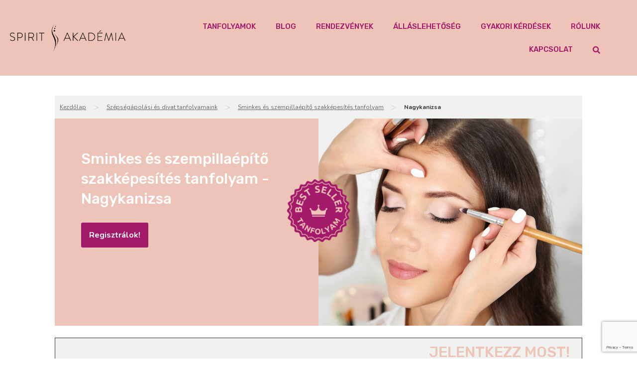

--- FILE ---
content_type: text/html; charset=UTF-8
request_url: https://spiritakademia.hu/sminkes-es-szempilla-epito-szakkepesites-tanfolyam/nagykanizsa/
body_size: 24506
content:
<!doctype html>
<html lang="hu">
<head>
	<meta charset="UTF-8">
		<meta name="viewport" content="width=device-width, initial-scale=1">
	<link rel="profile" href="http://gmpg.org/xfn/11">
	<meta name='robots' content='index, follow, max-image-preview:large, max-snippet:-1, max-video-preview:-1' />
    <!-- Start VWO Common Smartcode -->
    <script data-jetpack-boost="ignore" type='text/javascript'>
        var _vwo_clicks = 10;
    </script>
    <!-- End VWO Common Smartcode -->
        <!-- Start VWO Async SmartCode -->
    <link rel="preconnect" href="https://dev.visualwebsiteoptimizer.com" />
    <script data-jetpack-boost="ignore" type='text/javascript' id='vwoCode'>
        /* Fix: wp-rocket (application/ld+json) */
        window._vwo_code || (function () {
            var w=window,
            d=document;
            var account_id=991533,
            version=2.2,
            settings_tolerance=2000,
            library_tolerance=2500,
            use_existing_jquery=false,
            platform='web',
            hide_element='body',
            hide_element_style='opacity:0 !important;filter:alpha(opacity=0) !important;background:none !important';
            /* DO NOT EDIT BELOW THIS LINE */
            if(f=!1,v=d.querySelector('#vwoCode'),cc={},-1<d.URL.indexOf('__vwo_disable__')||w._vwo_code)return;try{var e=JSON.parse(localStorage.getItem('_vwo_'+account_id+'_config'));cc=e&&'object'==typeof e?e:{}}catch(e){}function r(t){try{return decodeURIComponent(t)}catch(e){return t}}var s=function(){var e={combination:[],combinationChoose:[],split:[],exclude:[],uuid:null,consent:null,optOut:null},t=d.cookie||'';if(!t)return e;for(var n,i,o=/(?:^|;\s*)(?:(_vis_opt_exp_(\d+)_combi=([^;]*))|(_vis_opt_exp_(\d+)_combi_choose=([^;]*))|(_vis_opt_exp_(\d+)_split=([^:;]*))|(_vis_opt_exp_(\d+)_exclude=[^;]*)|(_vis_opt_out=([^;]*))|(_vwo_global_opt_out=[^;]*)|(_vwo_uuid=([^;]*))|(_vwo_consent=([^;]*)))/g;null!==(n=o.exec(t));)try{n[1]?e.combination.push({id:n[2],value:r(n[3])}):n[4]?e.combinationChoose.push({id:n[5],value:r(n[6])}):n[7]?e.split.push({id:n[8],value:r(n[9])}):n[10]?e.exclude.push({id:n[11]}):n[12]?e.optOut=r(n[13]):n[14]?e.optOut=!0:n[15]?e.uuid=r(n[16]):n[17]&&(i=r(n[18]),e.consent=i&&3<=i.length?i.substring(0,3):null)}catch(e){}return e}();function i(){var e=function(){if(w.VWO&&Array.isArray(w.VWO))for(var e=0;e<w.VWO.length;e++){var t=w.VWO[e];if(Array.isArray(t)&&('setVisitorId'===t[0]||'setSessionId'===t[0]))return!0}return!1}(),t='a='+account_id+'&u='+encodeURIComponent(w._vis_opt_url||d.URL)+'&vn='+version+'&ph=1'+('undefined'!=typeof platform?'&p='+platform:'')+'&st='+w.performance.now();e||((n=function(){var e,t=[],n={},i=w.VWO&&w.VWO.appliedCampaigns||{};for(e in i){var o=i[e]&&i[e].v;o&&(t.push(e+'-'+o+'-1'),n[e]=!0)}if(s&&s.combination)for(var r=0;r<s.combination.length;r++){var a=s.combination[r];n[a.id]||t.push(a.id+'-'+a.value)}return t.join('|')}())&&(t+='&c='+n),(n=function(){var e=[],t={};if(s&&s.combinationChoose)for(var n=0;n<s.combinationChoose.length;n++){var i=s.combinationChoose[n];e.push(i.id+'-'+i.value),t[i.id]=!0}if(s&&s.split)for(var o=0;o<s.split.length;o++)t[(i=s.split[o]).id]||e.push(i.id+'-'+i.value);return e.join('|')}())&&(t+='&cc='+n),(n=function(){var e={},t=[];if(w.VWO&&Array.isArray(w.VWO))for(var n=0;n<w.VWO.length;n++){var i=w.VWO[n];if(Array.isArray(i)&&'setVariation'===i[0]&&i[1]&&Array.isArray(i[1]))for(var o=0;o<i[1].length;o++){var r,a=i[1][o];a&&'object'==typeof a&&(r=a.e,a=a.v,r&&a&&(e[r]=a))}}for(r in e)t.push(r+'-'+e[r]);return t.join('|')}())&&(t+='&sv='+n)),s&&s.optOut&&(t+='&o='+s.optOut);var n=function(){var e=[],t={};if(s&&s.exclude)for(var n=0;n<s.exclude.length;n++){var i=s.exclude[n];t[i.id]||(e.push(i.id),t[i.id]=!0)}return e.join('|')}();return n&&(t+='&e='+n),s&&s.uuid&&(t+='&id='+s.uuid),s&&s.consent&&(t+='&consent='+s.consent),w.name&&-1<w.name.indexOf('_vis_preview')&&(t+='&pM=true'),w.VWO&&w.VWO.ed&&(t+='&ed='+w.VWO.ed),t}code={nonce:v&&v.nonce,use_existing_jquery:function(){return'undefined'!=typeof use_existing_jquery?use_existing_jquery:void 0},library_tolerance:function(){return'undefined'!=typeof library_tolerance?library_tolerance:void 0},settings_tolerance:function(){return cc.sT||settings_tolerance},hide_element_style:function(){return'{'+(cc.hES||hide_element_style)+'}'},hide_element:function(){return performance.getEntriesByName('first-contentful-paint')[0]?'':'string'==typeof cc.hE?cc.hE:hide_element},getVersion:function(){return version},finish:function(e){var t;f||(f=!0,(t=d.getElementById('_vis_opt_path_hides'))&&t.parentNode.removeChild(t),e&&((new Image).src='https://dev.visualwebsiteoptimizer.com/ee.gif?a='+account_id+e))},finished:function(){return f},addScript:function(e){var t=d.createElement('script');t.type='text/javascript',e.src?t.src=e.src:t.text=e.text,v&&t.setAttribute('nonce',v.nonce),d.getElementsByTagName('head')[0].appendChild(t)},load:function(e,t){t=t||{};var n=new XMLHttpRequest;n.open('GET',e,!0),n.withCredentials=!t.dSC,n.responseType=t.responseType||'text',n.onload=function(){if(t.onloadCb)return t.onloadCb(n,e);200===n.status?_vwo_code.addScript({text:n.responseText}):_vwo_code.finish('&e=loading_failure:'+e)},n.onerror=function(){if(t.onerrorCb)return t.onerrorCb(e);_vwo_code.finish('&e=loading_failure:'+e)},n.send()},init:function(){var e,t=this.settings_tolerance();w._vwo_settings_timer=setTimeout(function(){_vwo_code.finish()},t),'body'!==this.hide_element()?(n=d.createElement('style'),e=(t=this.hide_element())?t+this.hide_element_style():'',t=d.getElementsByTagName('head')[0],n.setAttribute('id','_vis_opt_path_hides'),v&&n.setAttribute('nonce',v.nonce),n.setAttribute('type','text/css'),n.styleSheet?n.styleSheet.cssText=e:n.appendChild(d.createTextNode(e)),t.appendChild(n)):(n=d.getElementsByTagName('head')[0],(e=d.createElement('div')).style.cssText='z-index: 2147483647 !important;position: fixed !important;left: 0 !important;top: 0 !important;width: 100% !important;height: 100% !important;background: white !important;',e.setAttribute('id','_vis_opt_path_hides'),e.classList.add('_vis_hide_layer'),n.parentNode.insertBefore(e,n.nextSibling));var n='https://dev.visualwebsiteoptimizer.com/j.php?'+i();-1!==w.location.search.indexOf('_vwo_xhr')?this.addScript({src:n}):this.load(n+'&x=true',{l:1})}};w._vwo_code=code;code.init();})();
    </script>
    <!-- End VWO Async SmartCode -->
    
	<!-- This site is optimized with the Yoast SEO plugin v26.5 - https://yoast.com/wordpress/plugins/seo/ -->
	<title>Nagykanizsa | Spirit Akadémia</title>
	<link rel="canonical" href="https://spiritakademia.hu/sminkes-es-szempilla-epito-szakkepesites-tanfolyam/nagykanizsa/" />
	<meta property="og:locale" content="hu_HU" />
	<meta property="og:type" content="article" />
	<meta property="og:title" content="Nagykanizsa | Spirit Akadémia" />
	<meta property="og:url" content="https://spiritakademia.hu/sminkes-es-szempilla-epito-szakkepesites-tanfolyam/nagykanizsa/" />
	<meta property="og:site_name" content="Spirit Akadémia" />
	<meta property="article:modified_time" content="2026-01-26T08:24:06+00:00" />
	<meta property="og:image" content="https://spiritakademia.hu/uploads/coursemanager/course/125/sminkes-szempillaepito-tanfolyam.jpg" />
	<meta name="twitter:card" content="summary_large_image" />
	<script type="application/ld+json" class="yoast-schema-graph">{"@context":"https://schema.org","@graph":[{"@type":"WebPage","@id":"https://spiritakademia.hu/sminkes-es-szempilla-epito-szakkepesites-tanfolyam/nagykanizsa/","url":"https://spiritakademia.hu/sminkes-es-szempilla-epito-szakkepesites-tanfolyam/nagykanizsa/","name":"Nagykanizsa | Spirit Akadémia","isPartOf":{"@id":"https://spiritakademia.hu/#website"},"datePublished":"2023-03-24T14:49:43+00:00","dateModified":"2026-01-26T08:24:06+00:00","breadcrumb":{"@id":"https://spiritakademia.hu/sminkes-es-szempilla-epito-szakkepesites-tanfolyam/nagykanizsa/#breadcrumb"},"inLanguage":"hu","potentialAction":[{"@type":"ReadAction","target":["https://spiritakademia.hu/sminkes-es-szempilla-epito-szakkepesites-tanfolyam/nagykanizsa/"]}]},{"@type":"BreadcrumbList","@id":"https://spiritakademia.hu/sminkes-es-szempilla-epito-szakkepesites-tanfolyam/nagykanizsa/#breadcrumb","itemListElement":[{"@type":"ListItem","position":1,"name":"Kezdőlap","item":"https://spiritakademia.hu/"},{"@type":"ListItem","position":2,"name":"Sminkes és szempillaépítő szakképesítés tanfolyam","item":"https://spiritakademia.hu/sminkes-es-szempilla-epito-szakkepesites-tanfolyam/"},{"@type":"ListItem","position":3,"name":"Nagykanizsa"}]},{"@type":"WebSite","@id":"https://spiritakademia.hu/#website","url":"https://spiritakademia.hu/","name":"Spirit Akadémia","description":"","publisher":{"@id":"https://spiritakademia.hu/#organization"},"potentialAction":[{"@type":"SearchAction","target":{"@type":"EntryPoint","urlTemplate":"https://spiritakademia.hu/?s={search_term_string}"},"query-input":{"@type":"PropertyValueSpecification","valueRequired":true,"valueName":"search_term_string"}}],"inLanguage":"hu"},{"@type":"Organization","@id":"https://spiritakademia.hu/#organization","name":"Spirit Akadémia","url":"https://spiritakademia.hu/","logo":{"@type":"ImageObject","inLanguage":"hu","@id":"https://spiritakademia.hu/#/schema/logo/image/","url":"https://spiritakademia.hu/wp-content/uploads/2020/11/Spirit-Akademia-fekete.png","contentUrl":"https://spiritakademia.hu/wp-content/uploads/2020/11/Spirit-Akademia-fekete.png","width":1560,"height":367,"caption":"Spirit Akadémia"},"image":{"@id":"https://spiritakademia.hu/#/schema/logo/image/"}}]}</script>
	<!-- / Yoast SEO plugin. -->


<link rel="alternate" type="application/rss+xml" title="Spirit Akadémia &raquo; hírcsatorna" href="https://spiritakademia.hu/feed/" />
<link rel="alternate" type="application/rss+xml" title="Spirit Akadémia &raquo; hozzászólás hírcsatorna" href="https://spiritakademia.hu/comments/feed/" />
<link rel="alternate" title="oEmbed (JSON)" type="application/json+oembed" href="https://spiritakademia.hu/wp-json/oembed/1.0/embed?url=https%3A%2F%2Fspiritakademia.hu%2Fsminkes-es-szempilla-epito-szakkepesites-tanfolyam%2Fnagykanizsa%2F" />
<link rel="alternate" title="oEmbed (XML)" type="text/xml+oembed" href="https://spiritakademia.hu/wp-json/oembed/1.0/embed?url=https%3A%2F%2Fspiritakademia.hu%2Fsminkes-es-szempilla-epito-szakkepesites-tanfolyam%2Fnagykanizsa%2F&#038;format=xml" />
<style id='wp-img-auto-sizes-contain-inline-css'>
img:is([sizes=auto i],[sizes^="auto," i]){contain-intrinsic-size:3000px 1500px}
/*# sourceURL=wp-img-auto-sizes-contain-inline-css */
</style>
<link rel='stylesheet' id='aac_style_aac_content-css' href='https://spiritakademia.hu/wp-content/plugins/alfakapos-api-connect/css/aac-content.css' media='all' />
<link rel='stylesheet' id='aac_style-css' href='https://spiritakademia.hu/wp-content/plugins/alfakapos-api-connect/css/style.css' media='all' />
<link rel='stylesheet' id='aac_style_fa-css' href='https://spiritakademia.hu/wp-content/plugins/alfakapos-api-connect/css/all.min.css' media='all' />
<link rel='stylesheet' id='aac_questionnaire-css' href='https://spiritakademia.hu/wp-content/plugins/alfakapos-api-connect/templates/questionnaire/style.css' media='all' />
<style id='wp-emoji-styles-inline-css'>

	img.wp-smiley, img.emoji {
		display: inline !important;
		border: none !important;
		box-shadow: none !important;
		height: 1em !important;
		width: 1em !important;
		margin: 0 0.07em !important;
		vertical-align: -0.1em !important;
		background: none !important;
		padding: 0 !important;
	}
/*# sourceURL=wp-emoji-styles-inline-css */
</style>
<link rel='stylesheet' id='wp-block-library-css' href='https://spiritakademia.hu/wp-includes/css/dist/block-library/style.min.css' media='all' />
<link rel='stylesheet' id='jet-engine-frontend-css' href='https://spiritakademia.hu/wp-content/plugins/jet-engine/assets/css/frontend.css' media='all' />
<style id='global-styles-inline-css'>
:root{--wp--preset--aspect-ratio--square: 1;--wp--preset--aspect-ratio--4-3: 4/3;--wp--preset--aspect-ratio--3-4: 3/4;--wp--preset--aspect-ratio--3-2: 3/2;--wp--preset--aspect-ratio--2-3: 2/3;--wp--preset--aspect-ratio--16-9: 16/9;--wp--preset--aspect-ratio--9-16: 9/16;--wp--preset--color--black: #000000;--wp--preset--color--cyan-bluish-gray: #abb8c3;--wp--preset--color--white: #ffffff;--wp--preset--color--pale-pink: #f78da7;--wp--preset--color--vivid-red: #cf2e2e;--wp--preset--color--luminous-vivid-orange: #ff6900;--wp--preset--color--luminous-vivid-amber: #fcb900;--wp--preset--color--light-green-cyan: #7bdcb5;--wp--preset--color--vivid-green-cyan: #00d084;--wp--preset--color--pale-cyan-blue: #8ed1fc;--wp--preset--color--vivid-cyan-blue: #0693e3;--wp--preset--color--vivid-purple: #9b51e0;--wp--preset--gradient--vivid-cyan-blue-to-vivid-purple: linear-gradient(135deg,rgb(6,147,227) 0%,rgb(155,81,224) 100%);--wp--preset--gradient--light-green-cyan-to-vivid-green-cyan: linear-gradient(135deg,rgb(122,220,180) 0%,rgb(0,208,130) 100%);--wp--preset--gradient--luminous-vivid-amber-to-luminous-vivid-orange: linear-gradient(135deg,rgb(252,185,0) 0%,rgb(255,105,0) 100%);--wp--preset--gradient--luminous-vivid-orange-to-vivid-red: linear-gradient(135deg,rgb(255,105,0) 0%,rgb(207,46,46) 100%);--wp--preset--gradient--very-light-gray-to-cyan-bluish-gray: linear-gradient(135deg,rgb(238,238,238) 0%,rgb(169,184,195) 100%);--wp--preset--gradient--cool-to-warm-spectrum: linear-gradient(135deg,rgb(74,234,220) 0%,rgb(151,120,209) 20%,rgb(207,42,186) 40%,rgb(238,44,130) 60%,rgb(251,105,98) 80%,rgb(254,248,76) 100%);--wp--preset--gradient--blush-light-purple: linear-gradient(135deg,rgb(255,206,236) 0%,rgb(152,150,240) 100%);--wp--preset--gradient--blush-bordeaux: linear-gradient(135deg,rgb(254,205,165) 0%,rgb(254,45,45) 50%,rgb(107,0,62) 100%);--wp--preset--gradient--luminous-dusk: linear-gradient(135deg,rgb(255,203,112) 0%,rgb(199,81,192) 50%,rgb(65,88,208) 100%);--wp--preset--gradient--pale-ocean: linear-gradient(135deg,rgb(255,245,203) 0%,rgb(182,227,212) 50%,rgb(51,167,181) 100%);--wp--preset--gradient--electric-grass: linear-gradient(135deg,rgb(202,248,128) 0%,rgb(113,206,126) 100%);--wp--preset--gradient--midnight: linear-gradient(135deg,rgb(2,3,129) 0%,rgb(40,116,252) 100%);--wp--preset--font-size--small: 13px;--wp--preset--font-size--medium: 20px;--wp--preset--font-size--large: 36px;--wp--preset--font-size--x-large: 42px;--wp--preset--spacing--20: 0.44rem;--wp--preset--spacing--30: 0.67rem;--wp--preset--spacing--40: 1rem;--wp--preset--spacing--50: 1.5rem;--wp--preset--spacing--60: 2.25rem;--wp--preset--spacing--70: 3.38rem;--wp--preset--spacing--80: 5.06rem;--wp--preset--shadow--natural: 6px 6px 9px rgba(0, 0, 0, 0.2);--wp--preset--shadow--deep: 12px 12px 50px rgba(0, 0, 0, 0.4);--wp--preset--shadow--sharp: 6px 6px 0px rgba(0, 0, 0, 0.2);--wp--preset--shadow--outlined: 6px 6px 0px -3px rgb(255, 255, 255), 6px 6px rgb(0, 0, 0);--wp--preset--shadow--crisp: 6px 6px 0px rgb(0, 0, 0);}:root { --wp--style--global--content-size: 800px;--wp--style--global--wide-size: 1200px; }:where(body) { margin: 0; }.wp-site-blocks > .alignleft { float: left; margin-right: 2em; }.wp-site-blocks > .alignright { float: right; margin-left: 2em; }.wp-site-blocks > .aligncenter { justify-content: center; margin-left: auto; margin-right: auto; }:where(.wp-site-blocks) > * { margin-block-start: 24px; margin-block-end: 0; }:where(.wp-site-blocks) > :first-child { margin-block-start: 0; }:where(.wp-site-blocks) > :last-child { margin-block-end: 0; }:root { --wp--style--block-gap: 24px; }:root :where(.is-layout-flow) > :first-child{margin-block-start: 0;}:root :where(.is-layout-flow) > :last-child{margin-block-end: 0;}:root :where(.is-layout-flow) > *{margin-block-start: 24px;margin-block-end: 0;}:root :where(.is-layout-constrained) > :first-child{margin-block-start: 0;}:root :where(.is-layout-constrained) > :last-child{margin-block-end: 0;}:root :where(.is-layout-constrained) > *{margin-block-start: 24px;margin-block-end: 0;}:root :where(.is-layout-flex){gap: 24px;}:root :where(.is-layout-grid){gap: 24px;}.is-layout-flow > .alignleft{float: left;margin-inline-start: 0;margin-inline-end: 2em;}.is-layout-flow > .alignright{float: right;margin-inline-start: 2em;margin-inline-end: 0;}.is-layout-flow > .aligncenter{margin-left: auto !important;margin-right: auto !important;}.is-layout-constrained > .alignleft{float: left;margin-inline-start: 0;margin-inline-end: 2em;}.is-layout-constrained > .alignright{float: right;margin-inline-start: 2em;margin-inline-end: 0;}.is-layout-constrained > .aligncenter{margin-left: auto !important;margin-right: auto !important;}.is-layout-constrained > :where(:not(.alignleft):not(.alignright):not(.alignfull)){max-width: var(--wp--style--global--content-size);margin-left: auto !important;margin-right: auto !important;}.is-layout-constrained > .alignwide{max-width: var(--wp--style--global--wide-size);}body .is-layout-flex{display: flex;}.is-layout-flex{flex-wrap: wrap;align-items: center;}.is-layout-flex > :is(*, div){margin: 0;}body .is-layout-grid{display: grid;}.is-layout-grid > :is(*, div){margin: 0;}body{padding-top: 0px;padding-right: 0px;padding-bottom: 0px;padding-left: 0px;}a:where(:not(.wp-element-button)){text-decoration: underline;}:root :where(.wp-element-button, .wp-block-button__link){background-color: #32373c;border-width: 0;color: #fff;font-family: inherit;font-size: inherit;font-style: inherit;font-weight: inherit;letter-spacing: inherit;line-height: inherit;padding-top: calc(0.667em + 2px);padding-right: calc(1.333em + 2px);padding-bottom: calc(0.667em + 2px);padding-left: calc(1.333em + 2px);text-decoration: none;text-transform: inherit;}.has-black-color{color: var(--wp--preset--color--black) !important;}.has-cyan-bluish-gray-color{color: var(--wp--preset--color--cyan-bluish-gray) !important;}.has-white-color{color: var(--wp--preset--color--white) !important;}.has-pale-pink-color{color: var(--wp--preset--color--pale-pink) !important;}.has-vivid-red-color{color: var(--wp--preset--color--vivid-red) !important;}.has-luminous-vivid-orange-color{color: var(--wp--preset--color--luminous-vivid-orange) !important;}.has-luminous-vivid-amber-color{color: var(--wp--preset--color--luminous-vivid-amber) !important;}.has-light-green-cyan-color{color: var(--wp--preset--color--light-green-cyan) !important;}.has-vivid-green-cyan-color{color: var(--wp--preset--color--vivid-green-cyan) !important;}.has-pale-cyan-blue-color{color: var(--wp--preset--color--pale-cyan-blue) !important;}.has-vivid-cyan-blue-color{color: var(--wp--preset--color--vivid-cyan-blue) !important;}.has-vivid-purple-color{color: var(--wp--preset--color--vivid-purple) !important;}.has-black-background-color{background-color: var(--wp--preset--color--black) !important;}.has-cyan-bluish-gray-background-color{background-color: var(--wp--preset--color--cyan-bluish-gray) !important;}.has-white-background-color{background-color: var(--wp--preset--color--white) !important;}.has-pale-pink-background-color{background-color: var(--wp--preset--color--pale-pink) !important;}.has-vivid-red-background-color{background-color: var(--wp--preset--color--vivid-red) !important;}.has-luminous-vivid-orange-background-color{background-color: var(--wp--preset--color--luminous-vivid-orange) !important;}.has-luminous-vivid-amber-background-color{background-color: var(--wp--preset--color--luminous-vivid-amber) !important;}.has-light-green-cyan-background-color{background-color: var(--wp--preset--color--light-green-cyan) !important;}.has-vivid-green-cyan-background-color{background-color: var(--wp--preset--color--vivid-green-cyan) !important;}.has-pale-cyan-blue-background-color{background-color: var(--wp--preset--color--pale-cyan-blue) !important;}.has-vivid-cyan-blue-background-color{background-color: var(--wp--preset--color--vivid-cyan-blue) !important;}.has-vivid-purple-background-color{background-color: var(--wp--preset--color--vivid-purple) !important;}.has-black-border-color{border-color: var(--wp--preset--color--black) !important;}.has-cyan-bluish-gray-border-color{border-color: var(--wp--preset--color--cyan-bluish-gray) !important;}.has-white-border-color{border-color: var(--wp--preset--color--white) !important;}.has-pale-pink-border-color{border-color: var(--wp--preset--color--pale-pink) !important;}.has-vivid-red-border-color{border-color: var(--wp--preset--color--vivid-red) !important;}.has-luminous-vivid-orange-border-color{border-color: var(--wp--preset--color--luminous-vivid-orange) !important;}.has-luminous-vivid-amber-border-color{border-color: var(--wp--preset--color--luminous-vivid-amber) !important;}.has-light-green-cyan-border-color{border-color: var(--wp--preset--color--light-green-cyan) !important;}.has-vivid-green-cyan-border-color{border-color: var(--wp--preset--color--vivid-green-cyan) !important;}.has-pale-cyan-blue-border-color{border-color: var(--wp--preset--color--pale-cyan-blue) !important;}.has-vivid-cyan-blue-border-color{border-color: var(--wp--preset--color--vivid-cyan-blue) !important;}.has-vivid-purple-border-color{border-color: var(--wp--preset--color--vivid-purple) !important;}.has-vivid-cyan-blue-to-vivid-purple-gradient-background{background: var(--wp--preset--gradient--vivid-cyan-blue-to-vivid-purple) !important;}.has-light-green-cyan-to-vivid-green-cyan-gradient-background{background: var(--wp--preset--gradient--light-green-cyan-to-vivid-green-cyan) !important;}.has-luminous-vivid-amber-to-luminous-vivid-orange-gradient-background{background: var(--wp--preset--gradient--luminous-vivid-amber-to-luminous-vivid-orange) !important;}.has-luminous-vivid-orange-to-vivid-red-gradient-background{background: var(--wp--preset--gradient--luminous-vivid-orange-to-vivid-red) !important;}.has-very-light-gray-to-cyan-bluish-gray-gradient-background{background: var(--wp--preset--gradient--very-light-gray-to-cyan-bluish-gray) !important;}.has-cool-to-warm-spectrum-gradient-background{background: var(--wp--preset--gradient--cool-to-warm-spectrum) !important;}.has-blush-light-purple-gradient-background{background: var(--wp--preset--gradient--blush-light-purple) !important;}.has-blush-bordeaux-gradient-background{background: var(--wp--preset--gradient--blush-bordeaux) !important;}.has-luminous-dusk-gradient-background{background: var(--wp--preset--gradient--luminous-dusk) !important;}.has-pale-ocean-gradient-background{background: var(--wp--preset--gradient--pale-ocean) !important;}.has-electric-grass-gradient-background{background: var(--wp--preset--gradient--electric-grass) !important;}.has-midnight-gradient-background{background: var(--wp--preset--gradient--midnight) !important;}.has-small-font-size{font-size: var(--wp--preset--font-size--small) !important;}.has-medium-font-size{font-size: var(--wp--preset--font-size--medium) !important;}.has-large-font-size{font-size: var(--wp--preset--font-size--large) !important;}.has-x-large-font-size{font-size: var(--wp--preset--font-size--x-large) !important;}
:root :where(.wp-block-pullquote){font-size: 1.5em;line-height: 1.6;}
/*# sourceURL=global-styles-inline-css */
</style>
<link rel='stylesheet' id='hello-elementor-css' href='https://spiritakademia.hu/wp-content/themes/hello-elementor/assets/css/reset.css' media='all' />
<link rel='stylesheet' id='hello-elementor-theme-style-css' href='https://spiritakademia.hu/wp-content/themes/hello-elementor/assets/css/theme.css' media='all' />
<link rel='stylesheet' id='hello-elementor-header-footer-css' href='https://spiritakademia.hu/wp-content/themes/hello-elementor/assets/css/header-footer.css' media='all' />
<link rel='stylesheet' id='elementor-frontend-css' href='https://spiritakademia.hu/wp-content/uploads/elementor/css/custom-frontend.min.css' media='all' />
<link rel='stylesheet' id='widget-heading-css' href='https://spiritakademia.hu/wp-content/plugins/elementor/assets/css/widget-heading.min.css' media='all' />
<link rel='stylesheet' id='e-sticky-css' href='https://spiritakademia.hu/wp-content/plugins/elementor-pro/assets/css/modules/sticky.min.css' media='all' />
<link rel='stylesheet' id='widget-image-css' href='https://spiritakademia.hu/wp-content/plugins/elementor/assets/css/widget-image.min.css' media='all' />
<link rel='stylesheet' id='widget-nav-menu-css' href='https://spiritakademia.hu/wp-content/uploads/elementor/css/custom-pro-widget-nav-menu.min.css' media='all' />
<link rel='stylesheet' id='widget-social-icons-css' href='https://spiritakademia.hu/wp-content/plugins/elementor/assets/css/widget-social-icons.min.css' media='all' />
<link rel='stylesheet' id='e-apple-webkit-css' href='https://spiritakademia.hu/wp-content/uploads/elementor/css/custom-apple-webkit.min.css' media='all' />
<link rel='stylesheet' id='widget-divider-css' href='https://spiritakademia.hu/wp-content/plugins/elementor/assets/css/widget-divider.min.css' media='all' />
<link rel='stylesheet' id='widget-icon-list-css' href='https://spiritakademia.hu/wp-content/uploads/elementor/css/custom-widget-icon-list.min.css' media='all' />
<link rel='stylesheet' id='elementor-icons-css' href='https://spiritakademia.hu/wp-content/plugins/elementor/assets/lib/eicons/css/elementor-icons.min.css' media='all' />
<link rel='stylesheet' id='elementor-post-7-css' href='https://spiritakademia.hu/wp-content/uploads/elementor/css/post-7.css' media='all' />
<link rel='stylesheet' id='elementor-post-40-css' href='https://spiritakademia.hu/wp-content/uploads/elementor/css/post-40.css' media='all' />
<link rel='stylesheet' id='elementor-post-58-css' href='https://spiritakademia.hu/wp-content/uploads/elementor/css/post-58.css' media='all' />
<link rel='stylesheet' id='hello-elementor-child-style-css' href='https://spiritakademia.hu/wp-content/themes/hello-theme-child-master/style.css' media='all' />
<link rel='stylesheet' id='jquery-chosen-css' href='https://spiritakademia.hu/wp-content/plugins/jet-search/assets/lib/chosen/chosen.min.css' media='all' />
<link rel='stylesheet' id='jet-search-css' href='https://spiritakademia.hu/wp-content/plugins/jet-search/assets/css/jet-search.css' media='all' />
<link rel='stylesheet' id='elementor-gf-nunito-css' href='https://fonts.googleapis.com/css?family=Nunito:100,100italic,200,200italic,300,300italic,400,400italic,500,500italic,600,600italic,700,700italic,800,800italic,900,900italic&#038;display=auto&#038;subset=latin-ext' media='all' />
<link rel='stylesheet' id='elementor-gf-rubik-css' href='https://fonts.googleapis.com/css?family=Rubik:100,100italic,200,200italic,300,300italic,400,400italic,500,500italic,600,600italic,700,700italic,800,800italic,900,900italic&#038;display=auto&#038;subset=latin-ext' media='all' />
<link rel='stylesheet' id='elementor-icons-shared-0-css' href='https://spiritakademia.hu/wp-content/plugins/elementor/assets/lib/font-awesome/css/fontawesome.min.css' media='all' />
<link rel='stylesheet' id='elementor-icons-fa-brands-css' href='https://spiritakademia.hu/wp-content/plugins/elementor/assets/lib/font-awesome/css/brands.min.css' media='all' />
<link rel='stylesheet' id='elementor-icons-fa-solid-css' href='https://spiritakademia.hu/wp-content/plugins/elementor/assets/lib/font-awesome/css/solid.min.css' media='all' />
<script src="https://spiritakademia.hu/wp-includes/js/jquery/jquery.min.js" id="jquery-core-js"></script>
<script src="https://spiritakademia.hu/wp-includes/js/jquery/jquery-migrate.min.js" id="jquery-migrate-js"></script>
<script id="aac_script-js-extra">
var aac_ajax_object = {"ajax_url":"https://spiritakademia.hu/wp-admin/admin-ajax.php"};
//# sourceURL=aac_script-js-extra
</script>
<script src="https://spiritakademia.hu/wp-content/plugins/alfakapos-api-connect/js/script.js" id="aac_script-js"></script>
<script id="aac_questionnaire-js-extra">
var aac_questionnaire_ajax_object = {"ajax_url":"https://spiritakademia.hu/wp-admin/admin-ajax.php","post_id":"","wg_nonce":"436c1894e5"};
//# sourceURL=aac_questionnaire-js-extra
</script>
<script src="https://spiritakademia.hu/wp-content/plugins/alfakapos-api-connect/templates/questionnaire/script.js" id="aac_questionnaire-js"></script>
<script src="https://spiritakademia.hu/wp-includes/js/imagesloaded.min.js" id="imagesLoaded-js"></script>
<link rel="https://api.w.org/" href="https://spiritakademia.hu/wp-json/" /><link rel="alternate" title="JSON" type="application/json" href="https://spiritakademia.hu/wp-json/wp/v2/pages/364536" /><link rel="EditURI" type="application/rsd+xml" title="RSD" href="https://spiritakademia.hu/xmlrpc.php?rsd" />
<meta name="generator" content="WordPress 6.9" />
<link rel='shortlink' href='https://spiritakademia.hu/?p=364536' />
<meta name="facebook-domain-verification" content="yvgayyn0m3jcfdvy2cmtgb1w2fihou" />
<!-- Meta Pixel Code -->
<script>
!function(f,b,e,v,n,t,s)
{if(f.fbq)return;n=f.fbq=function(){n.callMethod?
n.callMethod.apply(n,arguments):n.queue.push(arguments)};
if(!f._fbq)f._fbq=n;n.push=n;n.loaded=!0;n.version='2.0';
n.queue=[];t=b.createElement(e);t.async=!0;
t.src=v;s=b.getElementsByTagName(e)[0];
s.parentNode.insertBefore(t,s)}(window, document,'script',
'https://connect.facebook.net/en_US/fbevents.js');
fbq('init', '3078898692241704');
fbq('track', 'PageView');
</script>
<noscript><img height="1" width="1" style="display:none"
src="https://www.facebook.com/tr?id=3078898692241704&ev=PageView&noscript=1"
/></noscript>
<!-- End Meta Pixel Code --><meta name="generator" content="Elementor 3.33.4; features: additional_custom_breakpoints; settings: css_print_method-external, google_font-enabled, font_display-auto">
			<style>
				.e-con.e-parent:nth-of-type(n+4):not(.e-lazyloaded):not(.e-no-lazyload),
				.e-con.e-parent:nth-of-type(n+4):not(.e-lazyloaded):not(.e-no-lazyload) * {
					background-image: none !important;
				}
				@media screen and (max-height: 1024px) {
					.e-con.e-parent:nth-of-type(n+3):not(.e-lazyloaded):not(.e-no-lazyload),
					.e-con.e-parent:nth-of-type(n+3):not(.e-lazyloaded):not(.e-no-lazyload) * {
						background-image: none !important;
					}
				}
				@media screen and (max-height: 640px) {
					.e-con.e-parent:nth-of-type(n+2):not(.e-lazyloaded):not(.e-no-lazyload),
					.e-con.e-parent:nth-of-type(n+2):not(.e-lazyloaded):not(.e-no-lazyload) * {
						background-image: none !important;
					}
				}
			</style>
			<link rel="icon" href="https://spiritakademia.hu/wp-content/uploads/2020/11/cropped-spirit_akademia_favicon-1-32x32.png" sizes="32x32" />
<link rel="icon" href="https://spiritakademia.hu/wp-content/uploads/2020/11/cropped-spirit_akademia_favicon-1-192x192.png" sizes="192x192" />
<link rel="apple-touch-icon" href="https://spiritakademia.hu/wp-content/uploads/2020/11/cropped-spirit_akademia_favicon-1-180x180.png" />
<meta name="msapplication-TileImage" content="https://spiritakademia.hu/wp-content/uploads/2020/11/cropped-spirit_akademia_favicon-1-270x270.png" />
<!-- CookieBot START -->
	<script id="Cookiebot" src="https://consent.cookiebot.com/uc.js" data-cbid="8ff9839d-3d1c-40fc-baf7-0d3c492767ad" type="text/javascript"></script>
<!-- CookieBot END -->
	
	<!-- Google Tag Manager -->
	<!-- NEW GTM Code START -->
	<script>(function(w,d,s,l,i){w[l]=w[l]||[];w[l].push({'gtm.start':
	new Date().getTime(),event:'gtm.js'});var f=d.getElementsByTagName(s)[0],
	j=d.createElement(s),dl=l!='dataLayer'?'&l='+l:'';j.async=true;j.src=
	'https://www.googletagmanager.com/gtm.js?id='+i+dl;f.parentNode.insertBefore(j,f);
	})(window,document,'script','dataLayer','GTM-WS2ZTSWW');</script>
	<!-- NEW GTM Code END -->
	<!-- End Google Tag Manager -->
	
<!-- Global site tag (gtag.js) - Google Analytics -->
	<!-- OLD GTM Code START -->
<script async src="https://www.googletagmanager.com/gtag/js?id=UA-191780584-1"></script>
<script>
  window.dataLayer = window.dataLayer || [];
  function gtag(){dataLayer.push(arguments);}
  gtag('js', new Date());
  gtag('config', 'UA-191780584-1');
</script>
	<!-- OLD GTM Code END -->
	
	
	
</head>
<body class="wp-singular page-template-default page page-id-364536 page-child parent-pageid-364507 wp-custom-logo wp-embed-responsive wp-theme-hello-elementor wp-child-theme-hello-theme-child-master hello-elementor-default elementor-default elementor-kit-7">
	
	<!-- Google Tag Manager (noscript) -->
	<noscript><iframe src="https://www.googletagmanager.com/ns.html?id=GTM-WS2ZTSWW"
	height="0" width="0" style="display:none;visibility:hidden"></iframe></noscript>
	<!-- End Google Tag Manager (noscript) -->

		<header data-elementor-type="header" data-elementor-id="40" class="elementor elementor-40 elementor-location-header" data-elementor-post-type="elementor_library">
					<section class="elementor-section elementor-top-section elementor-element elementor-element-edc59af elementor-hidden-desktop elementor-hidden-tablet elementor-hidden-mobile elementor-section-boxed elementor-section-height-default elementor-section-height-default" data-id="edc59af" data-element_type="section" data-settings="{&quot;background_background&quot;:&quot;classic&quot;,&quot;sticky&quot;:&quot;top&quot;,&quot;sticky_on&quot;:[&quot;desktop&quot;,&quot;tablet&quot;,&quot;mobile&quot;],&quot;sticky_offset&quot;:0,&quot;sticky_effects_offset&quot;:0,&quot;sticky_anchor_link_offset&quot;:0}">
						<div class="elementor-container elementor-column-gap-default">
					<div class="elementor-column elementor-col-100 elementor-top-column elementor-element elementor-element-62554ce" data-id="62554ce" data-element_type="column">
			<div class="elementor-widget-wrap elementor-element-populated">
						<div class="elementor-element elementor-element-0ad48a2 elementor-widget elementor-widget-heading" data-id="0ad48a2" data-element_type="widget" data-widget_type="heading.default">
				<div class="elementor-widget-container">
					<h2 class="elementor-heading-title elementor-size-default">Kedves Érdeklődő!<br>
Ma (csütörtök) 20,00 órától karbantartás miatt weboldalunk nem elérhető.<br>
Kérünk látogass vissza néhány óra múlva vagy keresd kollégáinkat az info@spiritakademia.hu e-mail címen.</h2>				</div>
				</div>
					</div>
		</div>
					</div>
		</section>
				<section class="elementor-section elementor-top-section elementor-element elementor-element-ad59cad elementor-section-full_width elementor-section-height-default elementor-section-height-default" data-id="ad59cad" data-element_type="section" data-settings="{&quot;background_background&quot;:&quot;classic&quot;}">
						<div class="elementor-container elementor-column-gap-default">
					<div class="elementor-column elementor-col-33 elementor-top-column elementor-element elementor-element-7b7e494" data-id="7b7e494" data-element_type="column">
			<div class="elementor-widget-wrap elementor-element-populated">
						<div class="elementor-element elementor-element-fae5031 elementor-widget elementor-widget-theme-site-logo elementor-widget-image" data-id="fae5031" data-element_type="widget" data-widget_type="theme-site-logo.default">
				<div class="elementor-widget-container">
											<a href="https://spiritakademia.hu">
			<img width="768" height="181" src="https://spiritakademia.hu/wp-content/uploads/2020/11/cropped-Spirit-Akademia-fekete-768x181.png" class="attachment-medium_large size-medium_large wp-image-271" alt="" srcset="https://spiritakademia.hu/wp-content/uploads/2020/11/cropped-Spirit-Akademia-fekete-768x181.png 768w, https://spiritakademia.hu/wp-content/uploads/2020/11/cropped-Spirit-Akademia-fekete-300x71.png 300w, https://spiritakademia.hu/wp-content/uploads/2020/11/cropped-Spirit-Akademia-fekete-1024x241.png 1024w, https://spiritakademia.hu/wp-content/uploads/2020/11/cropped-Spirit-Akademia-fekete-1536x361.png 1536w, https://spiritakademia.hu/wp-content/uploads/2020/11/cropped-Spirit-Akademia-fekete.png 1560w" sizes="(max-width: 768px) 100vw, 768px" />				</a>
											</div>
				</div>
					</div>
		</div>
				<div class="elementor-column elementor-col-33 elementor-top-column elementor-element elementor-element-063b077 elementor-hidden-desktop" data-id="063b077" data-element_type="column">
			<div class="elementor-widget-wrap elementor-element-populated">
						<div class="elementor-element elementor-element-c18c0a6 elementor-tablet-align-left elementor-mobile-align-left elementor-widget elementor-widget-button" data-id="c18c0a6" data-element_type="widget" data-widget_type="button.default">
				<div class="elementor-widget-container">
									<div class="elementor-button-wrapper">
					<a class="elementor-button elementor-button-link elementor-size-sm" href="#">
						<span class="elementor-button-content-wrapper">
									<span class="elementor-button-text">Tanfolyamok</span>
					</span>
					</a>
				</div>
								</div>
				</div>
					</div>
		</div>
				<div class="elementor-column elementor-col-33 elementor-top-column elementor-element elementor-element-a59920c" data-id="a59920c" data-element_type="column">
			<div class="elementor-widget-wrap elementor-element-populated">
						<div class="elementor-element elementor-element-13e7cde elementor-nav-menu__align-end elementor-nav-menu--stretch elementor-nav-menu__text-align-center elementor-nav-menu--dropdown-tablet elementor-nav-menu--toggle elementor-nav-menu--burger elementor-widget elementor-widget-nav-menu" data-id="13e7cde" data-element_type="widget" data-settings="{&quot;full_width&quot;:&quot;stretch&quot;,&quot;submenu_icon&quot;:{&quot;value&quot;:&quot;&lt;i class=\&quot;\&quot; aria-hidden=\&quot;true\&quot;&gt;&lt;\/i&gt;&quot;,&quot;library&quot;:&quot;&quot;},&quot;layout&quot;:&quot;horizontal&quot;,&quot;toggle&quot;:&quot;burger&quot;}" data-widget_type="nav-menu.default">
				<div class="elementor-widget-container">
								<nav aria-label="Menü" class="elementor-nav-menu--main elementor-nav-menu__container elementor-nav-menu--layout-horizontal e--pointer-none">
				<ul id="menu-1-13e7cde" class="elementor-nav-menu"><li class="menu-item menu-item-type-post_type menu-item-object-page menu-item-39"><a href="https://spiritakademia.hu/tanfolyamok/" class="elementor-item">Tanfolyamok</a></li>
<li class="menu-item menu-item-type-post_type menu-item-object-page menu-item-1491"><a href="https://spiritakademia.hu/blog/" class="elementor-item">Blog</a></li>
<li class="menu-item menu-item-type-post_type menu-item-object-page menu-item-367592"><a href="https://spiritakademia.hu/rendezvenyek/" class="elementor-item">Rendezvények</a></li>
<li class="menu-item menu-item-type-post_type menu-item-object-page menu-item-367238"><a href="https://spiritakademia.hu/allaslehetoseg/" class="elementor-item">Álláslehetőség</a></li>
<li class="menu-item menu-item-type-post_type menu-item-object-page menu-item-34"><a href="https://spiritakademia.hu/gyakori-kerdesek/" class="elementor-item">Gyakori kérdések</a></li>
<li class="menu-item menu-item-type-post_type menu-item-object-page menu-item-38"><a href="https://spiritakademia.hu/rolunk/" class="elementor-item">Rólunk</a></li>
<li class="menu-item menu-item-type-post_type menu-item-object-page menu-item-35"><a href="https://spiritakademia.hu/kapcsolat/" class="elementor-item">Kapcsolat</a></li>
<li class="menu-item menu-item-type-custom menu-item-object-custom menu-item-1150"><a href="/kereses" class="elementor-item"><i aria-hidden="true" class="fas fa-search" style="margin-top: 3px;"></i></a></li>
</ul>			</nav>
					<div class="elementor-menu-toggle" role="button" tabindex="0" aria-label="Menü kapcsoló" aria-expanded="false">
			<i aria-hidden="true" role="presentation" class="elementor-menu-toggle__icon--open eicon-menu-bar"></i><i aria-hidden="true" role="presentation" class="elementor-menu-toggle__icon--close eicon-close"></i>		</div>
					<nav class="elementor-nav-menu--dropdown elementor-nav-menu__container" aria-hidden="true">
				<ul id="menu-2-13e7cde" class="elementor-nav-menu"><li class="menu-item menu-item-type-post_type menu-item-object-page menu-item-39"><a href="https://spiritakademia.hu/tanfolyamok/" class="elementor-item" tabindex="-1">Tanfolyamok</a></li>
<li class="menu-item menu-item-type-post_type menu-item-object-page menu-item-1491"><a href="https://spiritakademia.hu/blog/" class="elementor-item" tabindex="-1">Blog</a></li>
<li class="menu-item menu-item-type-post_type menu-item-object-page menu-item-367592"><a href="https://spiritakademia.hu/rendezvenyek/" class="elementor-item" tabindex="-1">Rendezvények</a></li>
<li class="menu-item menu-item-type-post_type menu-item-object-page menu-item-367238"><a href="https://spiritakademia.hu/allaslehetoseg/" class="elementor-item" tabindex="-1">Álláslehetőség</a></li>
<li class="menu-item menu-item-type-post_type menu-item-object-page menu-item-34"><a href="https://spiritakademia.hu/gyakori-kerdesek/" class="elementor-item" tabindex="-1">Gyakori kérdések</a></li>
<li class="menu-item menu-item-type-post_type menu-item-object-page menu-item-38"><a href="https://spiritakademia.hu/rolunk/" class="elementor-item" tabindex="-1">Rólunk</a></li>
<li class="menu-item menu-item-type-post_type menu-item-object-page menu-item-35"><a href="https://spiritakademia.hu/kapcsolat/" class="elementor-item" tabindex="-1">Kapcsolat</a></li>
<li class="menu-item menu-item-type-custom menu-item-object-custom menu-item-1150"><a href="/kereses" class="elementor-item" tabindex="-1"><i aria-hidden="true" class="fas fa-search" style="margin-top: 3px;"></i></a></li>
</ul>			</nav>
						</div>
				</div>
					</div>
		</div>
					</div>
		</section>
				</header>
		
<main class="site-main post-364536 page type-page status-publish hentry" role="main">
			<header class="page-header">
					</header>
		<div class="page-content">
		

<script src="https://www.google.com/recaptcha/api.js?render=6LczZeMZAAAAAHr2msjHyGrM6RHgXv2SGEzuPRGj"></script>
<div class="aac-content aac-course-city-page">
    <div class="aac-hero-section">
        <div class="aac-hero">
                            <div><img decoding="async" src="https://vezerlopult.kaposnews.com/uploads/coursemanager/course/125/legkeresettebb_spiritakademia1.png" class="aac-popular-image"></div>
                        <div class="aac-hero-breadcrumbs">
                <div><ul id="breadcrumbs" class="breadcrumbs"><li class="item-home"><a class="bread-link bread-home" href="https://spiritakademia.hu" title="Kezdőlap">Kezdőlap</a></li><li class="separator separator-home"> &gt; </li><li class="item-parent item-parent-8386"><a class="bread-parent bread-parent-8386" href="https://spiritakademia.hu/kategoria/szepsegapolasi-tanfolyamok/" title="Szépségápolási és divat tanfolyamaink">Szépségápolási és divat tanfolyamaink</a></li><li class="separator separator-8386"> &gt; </li><li class="item-parent item-parent-364507"><a class="bread-parent bread-parent-364507" href="https://spiritakademia.hu/sminkes-es-szempilla-epito-szakkepesites-tanfolyam/" title="Sminkes és szempillaépítő szakképesítés tanfolyam">Sminkes és szempillaépítő szakképesítés tanfolyam</a></li><li class="separator separator-364507"> &gt; </li><li class="item-current item-364536"><strong title="Nagykanizsa"> Nagykanizsa</strong></li></ul></div>
            </div>
            <div class="aac-hero-left">
                                    <h1  style="color:#ffffff!important;">Sminkes és szempillaépítő szakképesítés tanfolyam - Nagykanizsa</h1>
                                <div class="aac-hero-right-content">
                    <button class="aac-form-btn" style="background-color:#A21A69!important;">Regisztrálok!</button>
                </div>
            </div>
            <div class="aac-hero-right" style="background-image: url(https://spiritakademia.hu/uploads/coursemanager/course/125/sminkes-szempillaepito-tanfolyam.jpg"></div>
        </div>
    </div>
    <div class="aac-imp-msg-section">
        <div class="aac-imp-msg-box">
            <h2>Jelentkezz most!</h2>
            <p><p>Új típusú képzéseinkkel államilag elismert bizonyítványt szerezhetsz!</p>
<p>Részletekben is fizethetsz!</p></p>
        </div>
    </div>
    <div class="aac-icon-list-section">
        <div class="aac-icon-list">
            <div class="aac-icon-list-left">
                <h2><i>Sminkes és szempillaépítő szakképesítés tanfolyam - Nagykanizsa</i> elvégzésével naprakész tudást szerezhetsz.</h2>            </div>
            <div class="aac-icons-container">

                            <div class="aac-icon-list-right aac-kozpont-szintu-adatok">
                    
                                            <div class="aac-icon-list-right-cont">
                                                <p class="aac-icon-title">Képzés ára: </p>
                        <p><span class='aac-text kepzes-ara'>399 000 Ft</span></p>
                        </div>
                                            <div class="aac-icon-list-right-cont kiegeszito-szoveg">
                            <p><span class='aac-text kiemelt' style="color:var(--e-global-color-secondary)">Egyösszegű befizetés esetén + 155.000 Ft értékű kezdőkészlettel!</span></p>
                        </div>
                                        <div class="aac-icon-list-right-cont">
                        <p class="aac-icon-title">Képzés típusa: </p><p class="aac-text">Szakképesítés</p>
                    </div>
                    <div class="aac-icon-list-right-cont">
                        <p class="aac-icon-title">Szükséges iskolai végzettség: </p><p class="aac-text">középfokú iskolai végzettség (érettségi)</p>
                    </div>   
                </div>
                                            <div class="aac-city-select-cont">
                    <div class="aac-btn-slct">
                                                                                <p class="alfae-p16-regular">Kiválasztott város:</p>
                            <div class="aac-course-city-select">
                            <select id="citySelect"><option data-aac-href="/sminkes-es-szempilla-epito-szakkepesites-tanfolyam/ajka/" data-aac-id="2090">Ajka</option><option data-aac-href="/sminkes-es-szempilla-epito-szakkepesites-tanfolyam/bekescsaba/" data-aac-id="1182">Békéscsaba</option><option data-aac-href="/sminkes-es-szempilla-epito-szakkepesites-tanfolyam/budapest/" data-aac-id="1147">Budapest</option><option data-aac-href="/sminkes-es-szempilla-epito-szakkepesites-tanfolyam/debrecen/" data-aac-id="1152">Debrecen</option><option data-aac-href="/sminkes-es-szempilla-epito-szakkepesites-tanfolyam/dunaujvaros/" data-aac-id="2091">Dunaújváros</option><option data-aac-href="/sminkes-es-szempilla-epito-szakkepesites-tanfolyam/eger/" data-aac-id="1173">Eger</option><option data-aac-href="/sminkes-es-szempilla-epito-szakkepesites-tanfolyam/erd/" data-aac-id="1172">Érd</option><option data-aac-href="/sminkes-es-szempilla-epito-szakkepesites-tanfolyam/gyongyos/" data-aac-id="2099">Gyöngyös</option><option data-aac-href="/sminkes-es-szempilla-epito-szakkepesites-tanfolyam/gyor/" data-aac-id="1153">Győr</option><option data-aac-href="/sminkes-es-szempilla-epito-szakkepesites-tanfolyam/kaposvar/" data-aac-id="1154">Kaposvár</option><option data-aac-href="/sminkes-es-szempilla-epito-szakkepesites-tanfolyam/kecskemet/" data-aac-id="1155">Kecskemét</option><option data-aac-href="/sminkes-es-szempilla-epito-szakkepesites-tanfolyam/keszthely/" data-aac-id="2098">Keszthely</option><option data-aac-href="/sminkes-es-szempilla-epito-szakkepesites-tanfolyam/kiskunhalas/" data-aac-id="2097">Kiskunhalas</option><option data-aac-href="/sminkes-es-szempilla-epito-szakkepesites-tanfolyam/miskolc/" data-aac-id="1148">Miskolc</option><option data-aac-href="/sminkes-es-szempilla-epito-szakkepesites-tanfolyam/mohacs/" data-aac-id="2096">Mohács</option><option data-aac-href="/sminkes-es-szempilla-epito-szakkepesites-tanfolyam/nagykanizsa/"class ="CCC" data-aac-id="2095" selected>Nagykanizsa</option><option data-aac-href="/sminkes-es-szempilla-epito-szakkepesites-tanfolyam/nyiregyhaza/" data-aac-id="1183">Nyíregyháza</option><option data-aac-href="/sminkes-es-szempilla-epito-szakkepesites-tanfolyam/paks/" data-aac-id="2094">Paks</option><option data-aac-href="/sminkes-es-szempilla-epito-szakkepesites-tanfolyam/pecs/" data-aac-id="1149">Pécs</option><option data-aac-href="/sminkes-es-szempilla-epito-szakkepesites-tanfolyam/salgotarjan/" data-aac-id="2093">Salgótarján</option><option data-aac-href="/sminkes-es-szempilla-epito-szakkepesites-tanfolyam/siofok/" data-aac-id="2092">Siófok</option><option data-aac-href="/sminkes-es-szempilla-epito-szakkepesites-tanfolyam/sopron/" data-aac-id="1185">Sopron</option><option data-aac-href="/sminkes-es-szempilla-epito-szakkepesites-tanfolyam/szeged/" data-aac-id="1156">Szeged</option><option data-aac-href="/sminkes-es-szempilla-epito-szakkepesites-tanfolyam/szekesfehervar/" data-aac-id="1150">Székesfehérvár</option><option data-aac-href="/sminkes-es-szempilla-epito-szakkepesites-tanfolyam/szekszard/" data-aac-id="1174">Szekszárd</option><option data-aac-href="/sminkes-es-szempilla-epito-szakkepesites-tanfolyam/szolnok/" data-aac-id="1184">Szolnok</option><option data-aac-href="/sminkes-es-szempilla-epito-szakkepesites-tanfolyam/szombathely/" data-aac-id="1157">Szombathely</option><option data-aac-href="/sminkes-es-szempilla-epito-szakkepesites-tanfolyam/tatabanya/" data-aac-id="1151">Tatabánya</option><option data-aac-href="/sminkes-es-szempilla-epito-szakkepesites-tanfolyam/vac/" data-aac-id="1187">Vác</option><option data-aac-href="/sminkes-es-szempilla-epito-szakkepesites-tanfolyam/veszprem/" data-aac-id="1175">Veszprém</option><option data-aac-href="/sminkes-es-szempilla-epito-szakkepesites-tanfolyam/zalaegerszeg/" data-aac-id="1186">Zalaegerszeg</option></select></div>                                                                            <div class="aac-course-city-button"><button class="aac-form-btn">Kérem a tájékoztatót!</button></div>
                                            </div> 
                    <div class="aac-city-select-right">
                        <p class="alfae-ptitle">Küldd el érdeklődésed</p>
                        <p class="alfae-course-ptitle">Sminkes és szempillaépítő szakképesítés tanfolyam - Nagykanizsa</p>                        <p class="alfae-p16-regular">a lenti adatlap kitöltésével</p>
                        <p class="alfae-ptitle">és elküldjük részletes tájékoztatónkat.</p>
                    </div>
                </div>
                            </div>  
        </div>  
    </div>

    
        <div class="center-content" id="c2095">
            <div class="contentBox">

            <div class="contentRow"><div class="leftContent alfaGn"><span class="alfae-coursename">" F " csoport</span> <span>Indulás:</span><span class="alfa-startdate">2026-02-14</span></div><div class="rightContent alfaGd"><div><p><span style="color: #000000;"><strong></div><p class='alfaGg' style='display:none;'></p><p class='alfaGg' style='display:none;'></p><p>Indul: 2026-02-14</strong></span></p>
<p><b>Órák időpontja: </b>szombat 9-17 óráig, ill. néhány alkalommal vasárnap 9-17 óráig</p>
<div></div></p></div></div>
                <div class="contentRow">
                    <div class="leftContent">Képzés jellege</div>
                    <div class="rightContent">Szakképesítés</div>    
                </div>

                                    <div class="contentRow">
                    <div class="leftContent">Tanfolyam ára</div>
                    <div class="rightContent"><span>399 000 Ft</span></div>
                    </div>
                
                <div class="contentRow">
                    <div class="leftContent">A fizetés módja</div>
                    <!-- ??? Átmeneti kérésre -->
                                            <div class="rightContent alfa-disable-anchor"><p><strong><span><a href="/media/szepeszeti-csomagok/sminkes-eszkozcsomag-small.pdf" title="Spirit Beauty Sminkes és szempillaépítő csomag" target="_blank" rel="noopener"><img decoding="async" src="/media/szepeszeti-csomagok/hallgatoi-csomag.png" alt="hallgatói csomag" width="50" height="50"></a>A tanfolyam ára tartalmazza a 155.000 Ft </span></strong><strong><span>Spirit Beauty készletet, melyet a képre kattintva tekinthetsz meg!</span></strong></p>
<p><strong>Most minden új hallgatónknak ingyenes hozzáférést adunk ajándékba partnerünk, a The Bright Academy 24.990 Ft értékű <a href="https://thebrightacademy.hu/onfejleszto-onismereti-trening/" target="_blank" rel="noopener">Önfejlesztő, önismereti tréningjéhez</a>.</strong></p>
<p>Továbbá a regisztráció után megküldött <strong>Ajándékutalványunkon</strong> feltüntetett termékek közül is választhatsz egyet! </p>
<p><b><span><u>A képzés teljes költsége, amely tartalmazza a Spirit Beauty csomagot:</u></span></b></p>
<ul></ul>
<ul>
<li class="MsoNormal"><b><span>Képzési díj: 399.000 Ft </span></b><span>(egyösszegű befizetés esetén)</span></li>
<li class="MsoNormal"><b><span>Részletfizetés esetén: </span></b>4<span>29.000 Ft</span></li>
</ul>
<p><strong>A képzés árát részletekben is kifizetheted, az alábbiak szerint: </strong><strong style="font-size: 12pt;"></strong></p>
<p class="MsoNormal"><span>Amennyiben nem egyösszegű befizetést választ, akkor a részletfizetés az alábbiak szerint alakul:<b></b></span></p>
<ul>
<li>1. részlet: jelentkezéskor <strong>29<span lang="X-NONE">.000 Ft</span></strong><span lang="X-NONE"></span></li>
<li>2. részlet: <span lang="X-NONE">a </span>képzés megnyitójáig <strong>125<span lang="X-NONE">.000 Ft</span></strong><span lang="X-NONE"></span></li>
<li>3. részlet: <span lang="X-NONE">a képzés második hónapjában</span><span lang="X-NONE"> </span><strong>125<span lang="X-NONE">.000 Ft</span></strong><span lang="X-NONE"></span></li>
<li>4. részlet: a képzés harmadik hónapjában <b>75.000 Ft</b><span lang="X-NONE"></span><b></b></li>
<li>5. részlet: a képzés harmadik hónapjában <b>75.000 Ft</b></li>
</ul>
<p><span>A felnőttképzési tevékenység <b>áfamentes.</b></span></p>
<p>A tanfolyam díja tartalmazza az elméleti és gyakorlati oktatás költségét. <strong>Nincsenek rejtett költségek és rejtett információk!</strong></p>
<p><strong><a href="https://spiritnails.eu/" target="_blank" rel="noopener">Webáruházunkat itt találod.</a></strong></p></div>
                                    </div>

                
                                        <div class="contentRow">
                            <div class="leftContent">Vizsgadíj</div>
                            <div class="rightContent" style="display:flex;flex-direction:row;justify-content:flex-start">
                            <div style="white-space:nowrap">
                                <span>78 000 Ft - </span>                            </div>
                            <div style="margin-left:6px">
                                <span>Vizsgadíj várható összege</span>
                            </div>
                            </div>

                            
                        </div>

                
                <div class="contentRow">
                    <div class="leftContent">További információ</div>
                                        <div class="rightContent"><div>
<h2>A képzés jellegét tekintve</h2>
<div>
<p>szakképesítés</p>
</div>
</div>
<div>
<h2>A képzési idő</h2>
<div>
<p>5-6 hónap - 800 óra.</p>
</div>
</div>
<div>
<h2>A képzésen elsajátítható</h2>
<div>
<ul>
<li style="font-weight: 400;">műszempilla építés 1-4D-ig</li>
<li style="font-weight: 400;">soros és tincses szempilla felhelyezése</li>
<li style="font-weight: 400;">szemöldök laminálás, szempilla lifting</li>
<li style="font-weight: 400;">különböző sminktechnikák: nappali, esküvői, estélyi, koktél és fantázia</li>
<li style="font-weight: 400;">test- és arcfestés, henna, csillámtetoválás</li>
<li style="font-weight: 400;">maszkolás, sebkészítés, öregítés</li>
</ul>
</div>
<h2>A képzés felépítése</h2>
<div>
<p>Tantermi- és élő online oktatás + önálló otthoni felkészülés oktatói segítséggel. A tananyagokat elektronikus formában biztosítjuk. </p>
</div>
</div>
<div>
<h2>A részvételhez szükséged van</h2>
<div>
<p>- középfokú iskolai végzettség: érettségi</p>
<p>- 18. életév betöltése</p>
<p>- egészségügyi alkalmasság: s<span>zakmai alkalmassági vizsgálat elvégzésére a munkahigiénés és foglalkozás-egészségügyi szerv által kijelölt </span><a href="/media/20251211_Foglalkozas-egeszsegugyi_szakellatohelyek.pdf" target="_blank" title="szakellato-helyek" rel="noopener">foglalkozás-<wbr>egészségügyi szakellátó hely orvosa</a> jogosult, alapellátó orvos nem jogosult. </p>
<h2>Tematika</h2>
<div>
<div>Anatómia, élettan: 60</div>
<div>Művészetismeret: 50</div>
<div>Facechart: 30</div>
<div>Anyagismeret: 20</div>
<div>Munka-, balesetvédelem, fertőtlenítés-, higiéniai ismeretek: 60</div>
<div>Vállalkozási, jogi és marketing alapismeretek: 40</div>
<div>Kommunikáció, etikai ismeretek: 70</div>
<div>Szempilla lifting, szemöldök laminálás: 40</div>
<div>Szempillaépítés: 129</div>
<div>Sminkelés: 301</div>
</div>
</div>
</div>
<div>
<div>
<h2>Megszerezhető dokumentumok</h2>
<p>A képzés végén tanúsítványt állítunk ki.</p>
<p><strong>Sikeres szakképesítő vizsga esetén államilag elismert Sminkes és szempillaépítő szakképesítést igazoló bizonyítvány.</strong></p>
</div>
</div><div class="alfa-gyik">
                            <h2 class="alfa-gyik-head">Gyakran Ismételt Kérdések</h2>
                            <ul id="mini-gyik"><div class="alfa-gyik-inner">
                                        <div class="alfa-gyik-question-container">
                                        <svg width="24" height="24" viewBox="0 0 24 24" fill="none" xmlns="http://www.w3.org/2000/svg">
                                            <path d="M20 8.66653L11.6667 14.6665L3.33333 8.66653" stroke="#EEC3B8" stroke-width="2"/>
                                        </svg>                                        
                                        <p class="alfa-gyik-inner-question">Hogyan tudok jelentkezni a képzésre?</p></div><p class="alfa-gyik-inner-answer">Görgess a lap aljára a Személyes adatokhoz és töltsd ki, ezután kattints az Elküld gombra. Ekkor e-mail címedre megküldjük a dokumentumokat. Nyomtasd ki a jelentkezési lapot, töltsd ki, írd alá.</p></div><div class="alfa-gyik-inner">
                                        <div class="alfa-gyik-question-container">
                                        <svg width="24" height="24" viewBox="0 0 24 24" fill="none" xmlns="http://www.w3.org/2000/svg">
                                            <path d="M20 8.66653L11.6667 14.6665L3.33333 8.66653" stroke="#EEC3B8" stroke-width="2"/>
                                        </svg>                                        
                                        <p class="alfa-gyik-inner-question">Hová kell elküldenem a jelentkezésemet?</p></div><p class="alfa-gyik-inner-answer">A jelentkezési lapot küldd meg a legmagasabb iskolai végzettségeddel együtt a tanfolyam referensének e-mail címére. Amennyiben postai úton küldöd meg, kérjük, hogy erre a címre küldd: 7400 Kaposvár, Zárda u. 13. 3/2</p></div><div class="alfa-gyik-inner">
                                        <div class="alfa-gyik-question-container">
                                        <svg width="24" height="24" viewBox="0 0 24 24" fill="none" xmlns="http://www.w3.org/2000/svg">
                                            <path d="M20 8.66653L11.6667 14.6665L3.33333 8.66653" stroke="#EEC3B8" stroke-width="2"/>
                                        </svg>                                        
                                        <p class="alfa-gyik-inner-question">Milyen bankszámlaszámra kell utalni a képzési díjat?</p></div><p class="alfa-gyik-inner-answer">Kedvezményezett neve: Spirit Beauty Kft. Számlavezető bank neve: OTP Bank. Számlaszám: 11743002-26488297</p></div><div class="alfa-gyik-inner">
                                        <div class="alfa-gyik-question-container">
                                        <svg width="24" height="24" viewBox="0 0 24 24" fill="none" xmlns="http://www.w3.org/2000/svg">
                                            <path d="M20 8.66653L11.6667 14.6665L3.33333 8.66653" stroke="#EEC3B8" stroke-width="2"/>
                                        </svg>                                        
                                        <p class="alfa-gyik-inner-question">Mit írjak az utalási közleménybe?</p></div><p class="alfa-gyik-inner-answer">Kérjük, hogy a közleményben az alábi adatokat tüntesd fel: saját neved, Sminkes és szempillaépítő tanfolyam, a város, ahová jelentkezel.</p></div><div class="alfa-gyik-inner">
                                        <div class="alfa-gyik-question-container">
                                        <svg width="24" height="24" viewBox="0 0 24 24" fill="none" xmlns="http://www.w3.org/2000/svg">
                                            <path d="M20 8.66653L11.6667 14.6665L3.33333 8.66653" stroke="#EEC3B8" stroke-width="2"/>
                                        </svg>                                        
                                        <p class="alfa-gyik-inner-question">Mit tartalmaz a képzési díj? </p></div><p class="alfa-gyik-inner-answer">A képzés díja az elméleti és gyakorlati oktatás teljes egészét tartalmazza, beleértve az élő oktatásokat, jegyzeteket, egyéb segédanyagokat, ajándék termékeket és a nagy értékű Spirit Beauty alapanyag- és eszközcsomagot egyaránt. A tanfolyam díja a szakmai vizsga díját nem tartalmazza. </p></div><div class="alfa-gyik-inner">
                                        <div class="alfa-gyik-question-container">
                                        <svg width="24" height="24" viewBox="0 0 24 24" fill="none" xmlns="http://www.w3.org/2000/svg">
                                            <path d="M20 8.66653L11.6667 14.6665L3.33333 8.66653" stroke="#EEC3B8" stroke-width="2"/>
                                        </svg>                                        
                                        <p class="alfa-gyik-inner-question">Nem kaptam mindenre választ, kihez forduljak?</p></div><p class="alfa-gyik-inner-answer">Kérjük, hogy fordulj a képzésszervezőhöz. Elérhetőségét lejjebb görgetve találod. </p></div></ul></div></div>        
                </div>



                                    <div class="contentRow">
                        <div class="leftContent">Képzésszervező</div>

                        <div class="rightContent" style="flex-flow:row nowrap;justify-content:inherit;">
                        
                                                
                            <!-- <div class="kepzesszervezo-fotoja";> -->
                            <div class="kepzesszervezo-fotoja">
                                <img decoding="async" src="https://vezerlopult.kaposnews.com/uploads/staff_profile_images/93/thumb_Knezics-Dorottya.jpg">
                            </div>
                            <div class="kepzesszervezo-neve-elerhetosege">
                                Knézics Dorottya<br><a href="mailto:knezics.dorottya@tanfolyam.hu">knezics.dorottya@tanfolyam.hu</a><a href="tel:+36309995390">+36309995390</a>
                            </div>
                        </div>
                    </div>
                
                
                <!-- <div class="contentRow">
                    <div class="leftContent">Szükséges iskolai végzettség</div>
                    <div class="rightContent"><?//php/* echo $course->min_education_level; */?></div>
                </div> -->

                
            </div>

                                <div class="aac-groups-section">
                <div class="aac-groups">
                    <div class="aac-group-box">
                                <div class="aac-group-box-left">
                                    <p class="aac-group-box-name">" F " csoport</p><p class="aac-group-box-detail detail-at">18 nap az indulásig!</p><p class="aac-group-box-detail">Időtartam: <span>5-6 hónap</span></p><p class="aac-group-box-detail">Indulás időpontja: <span>2026-02-14</span></p>
                                    <p class="aac-group-box-detail">Képzés ára: <span>399 000 Ft</span></p><p class="aac-group-box-detail kiegeszito-szoveg" style="color:#A21A69;">Egyösszegű befizetés esetén + 155.000 Ft értékű kezdőkészlettel!</p><p class="aac-group-box-detail">Vizsgadíj: <span>78 000 Ft</span></p><p class="aac-group-box-detail kiegeszito-szoveg" style="color:#A21A69;">Vizsgadíj várható összege</p></div>
                                <div class="aac-group-box-right">
                                    <p class="aac-startable"></p>
                                    <p class="aac-group-box-detail">Lehet még jelentkezni? <span>Igen</span></p>
                                    <button class="aac-form-group-btn" data-input-id="19040">Jelentkezem!</button>
                                </div> 
                            </div>                </div>
            </div>

                        
            <div class="aac-ce-section">
                <div class="aac-ce">
                                            <div>
                                                    <p class="alfae-p16-regular">Végezd el <b>Sminkes és szempillaépítő szakképesítés tanfolyam - Nagykanizsa</b> tanfolyamunkat és váltsd valóra az álmaidat!</p>
                                                </div>
                                    </div>
            </div>
            <div class="aac-form-cont">

                <div class="aac-ce-section">
                    <div class="aac-ce">
                        <div>
                            <h2>Töltsd ki adatlapunkat, hogy eljuttathassuk Hozzád <span>INGYENES és MINDEN KÖTELEZETTSÉGTŐL MENTES tájékoztató anyagunkat!</span></h2>
                            <p class="alfae-italic">Kérjük, hogy a személyi igazolványban szereplő adatok alapján töltsd ki az űrlapot!</p>
                        </div>

                        
                    </div>
                </div>

                <form id="aacForm" class="alfaform" method="post" action="../../wp-content/plugins/alfakapos-api-connect/aac-submit.php">

                    <div class="formBox">
                        <p class="head formBox-item-1">Képzési adatok</p>
                        <p class="formBox-item-2">
                            <span class="leftContent">A választott képzés</span>
                            <span class="rightContent">Sminkes és szempillaépítő szakképesítés tanfolyam</span>
                            <input type="hidden" name="courseName" value="Sminkes és szempillaépítő szakképesítés tanfolyam">
                            <input type="hidden" name="courseId" value="15">
                        </p>            
                        <p class="formBox-item-3">
                            <span class="leftContent">Választott helyszín</span>
                            <span class="rightContent">Nagykanizsa</span>
                            <input type="hidden" name="city" value="Nagykanizsa">
                        </p>


                        
                            <p class="formBox-item-4">
                            <span class="leftContent">Csoport(ok)<span class="csillag"> *</span></span><span class="rightContent">
                            
                           
                                                         
                                <input class="rd-pt" type="radio" id="19040" name="group" value="19040:F" checked="checked" required><label class="rd-lbl" for="group"><span> " F " csoport </span><span>&nbsp;&nbsp;Indulás: 2026-02-14</span></label><br>                            </span>
                            </p>
                        
                        
                        <p class="head formBox-item-5">Személyes adatok <span class="alfae-italic">Kérjük, hogy a személyi igazolványban szereplő adatok alapján töltsd ki az alábbi űrlapot!</span></p>
                        <div id="aac-form-sec" class="aac-formbox">
                            <div class="aac-formbox-cont">
                                <label class="leftContent" for="lname">Vezetéknév:<span class="csillag"> *</span></label>
                                <input class="rightContent" type="text" id="lname" name="lname" placeholder="Vezetéknév" pattern="[a-zA-ZÀÁÉÍÓÖŐÚÜŰàáéíóöőúüűÈÌÒÙèìòù,\/\.\-\s]+" required>
                            </div>
                            <div class="aac-formbox-cont">
                                <label class="leftContent" for="fname">Keresztnév:<span class="csillag"> *</span></label>
                                <input class="rightContent" type="text" id="fname" name="fname" placeholder="Keresztnév" pattern="[a-zA-ZÀÁÉÍÓÖŐÚÜŰàáéíóöőúüűÈÌÒÙèìòù,\/\.\-\s]+" required>
                            </div>
                            <div class="aac-formbox-cont" style="width: 100%">
                                <label class="leftContent" for="mothername">Anyja neve:</label>
                                <input class="rightContent" type="text" id="mothername" name="mothername" placeholder="Anyja neve" pattern="[a-zA-ZÀÁÉÍÓÖŐÚÜŰàáéíóöőúüűÈÌÒÙèìòù,\/\.\-\s]+">
                            </div>
                            <div class="aac-formbox-cont">
                                <label class="leftContent" for="birthplace">Születési hely:</label>
                                <input class="rightContent" type="text" id="birthplace" name="birthplace" placeholder="Születési hely" pattern="[a-zA-ZÀÁÉÍÓÖŐÚÜŰàáéíóöőúüűÈÌÒÙèìòù,\/\.\-\s]+">
                            </div>
                            <div class="aac-formbox-cont">
                                <label class="leftContent" for="birthdate">Születési idő:</label>
                                <input class="rightContent" type="date" id="birthdate" name="birthdate" placeholder="Születési idő">
                            </div>


                            <div class="aac-formbox-cont aac-flex-hor">
                                <div>
                                    <label for="magyar_cim">
                                        <input type="radio" id="magyar_cim" name="cimvalaszto" value="magyar_cim" checked>
                                        <span>Magyar cím</span>
                                    </label>

                                    <label for="kulfoldi_cim">
                                        <input type="radio" id="kulfoldi_cim" name="cimvalaszto" value="kulfoldi_cim">
                                        <span>Külföldi cím</span>
                                    </label>
                                </div>
                            </div>

                            <div class="aac-formbox-cont">
                                <label class="leftContent" for="zip">Irányítószám:<span class="csillag"> *</span></label>
                                <input class="rightContent" type="tel" id="zip" name="zip" placeholder="1234" pattern="[0-9]{4}" title="4 jegyű irányítószám" required>
                            </div>
                            <div class="aac-formbox-cont">
                                <label class="leftContent" for="userCity">Város / Település:<span class="csillag"> *</span></label>
                                <!-- <input class="rightContent" type="text" id="userCity" name="userCity" placeholder="Város / Település" pattern="[aábcdeéfghiíjklmnoóöőpqrstuúüűvwxyzAÁBCDEÉFGHIÍJKLMNOÓÖŐPQRSTUÚÜŰVWXYZ]*" required> -->
                                <div id="aac-formbox-cont-user-city-input">
                                    <select id="userCity" class="rightContent" name="userCity" required>
                                        <option class="rightContent" value="0">Válassz egy várost</option>
                                    </select>
                                </div>
                            </div>
                            <div class="aac-formbox-cont">
                                <label class="leftContent" for="lname">Utca, házszám:<span class="csillag"> *</span></label>
                                <input class="rightContent" type="text" id="addr" name="addr" placeholder="Utca, házszám" pattern="[a-zA-ZÀÁÉÍÓÖŐÚÜŰàáéíóöőúüűÈÌÒÙèìòù0-9,\/\.\-\s]+" required>
                            </div>
                            <div class="aac-formbox-cont">
                                <label class="leftContent" for="lname">Telefonszám:<span class="csillag"> *</span></label>
                                <div class="phone-cont">
                                    <span class="phone-prefix">+36</span>
                                    <input class="rightContent" type="tel" placeholder="201234567" pattern="[+0-9]{2,}" id="phone" name="phone" required>
                                </div>
                            </div>
                            <div class="aac-formbox-cont">
                                <label class="leftContent" for="lname">E-mail cím:<span class="csillag"> *</span></label>
                                <input class="rightContent" type="email" id="email" name="email" placeholder="email@email.com" required>
                            </div>
                            <div class="aac-formbox-cont">
                                <label class="leftContent" for="lname">E-mail cím még egyszer:<span class="csillag"> *</span></label>
                                <input class="rightContent" type="email" id="email_re" name="email_re" autocomplete="nono" placeholder="email@email.com" required>
                            </div>
                            <div class="aac-formbox-req-cont">
                                <div class="aac-formbox-req">
                                    <input class="chck privacy-policy-1" type="checkbox" id="gdpr" name="gdpr" required>
                                    <label class="privacy-policy-1" for="gdpr">Kijelentem, hogy a regisztrációs kérdőív kitöltésével, önként és kifejezetten hozzájárulok ahhoz,
                                         hogy az általam megadott e-mail címre (a/az) Spirit Akadémia Kft. képzési értesítő szolgáltatást nyújtson, valamint az ehhez szükséges adataimat kezelje 
                                         az <a href="https://spiritakademia.hu/wp-content/uploads/2021/07/adatvedelmi_nyilatkozat_spiritakademia_spiritbeauty.pdf" target="_blank">Adatvédelmi tájékoztatóban</a> foglaltak szerint. Az adatvédelmi tájékoztatóban foglaltakat megismertem és elfogadom.</label>
                                </div>

                                
                                <div class="aac-formbox-req">
                                    <input class="chck privacy-policy-2" type="checkbox" id="sub" name="sub">
                                    <label class="privacy-policy-2" for="sub">Hozzájárulok ahhoz, hogy a Spirit Akadémia Kft. hírlevelet küldjön részemre.</label>
                                </div>
                            </div>
                            <p class="aac-error-text"></p>
                            <div class="aac-formbox-btn">
                                <input class="sbmt-btn" type="submit" value="Elküld">
                            </div>
                        </div>
                    </div>
                </form>
            </div>        
        </div>

        <div class="aac-city-pop"><a class="aac-pop-close">X</a><img class="aac-city-pop-img"></div>

        <div class="aac-org-section">
        <div class="aac-org">
            <p></p>
        </div>
    </div>
    <input type="hidden" form="aacForm" name="user_ip" value="3.16.137.232">
                    <input type="hidden" form="aacForm" name="reg_form_url" value="https://spiritakademia.hu/sminkes-es-szempilla-epito-szakkepesites-tanfolyam/nagykanizsa/"></div>

		<div class="post-tags">
					</div>
			</div>

	</main>

			<footer data-elementor-type="footer" data-elementor-id="58" class="elementor elementor-58 elementor-location-footer" data-elementor-post-type="elementor_library">
					<section class="elementor-section elementor-top-section elementor-element elementor-element-d69972a elementor-section-boxed elementor-section-height-default elementor-section-height-default" data-id="d69972a" data-element_type="section" data-settings="{&quot;background_background&quot;:&quot;classic&quot;}">
						<div class="elementor-container elementor-column-gap-default">
					<div class="elementor-column elementor-col-33 elementor-top-column elementor-element elementor-element-ced9d53" data-id="ced9d53" data-element_type="column">
			<div class="elementor-widget-wrap elementor-element-populated">
						<div class="elementor-element elementor-element-c36d795 elementor-widget elementor-widget-theme-site-logo elementor-widget-image" data-id="c36d795" data-element_type="widget" data-widget_type="theme-site-logo.default">
				<div class="elementor-widget-container">
											<a href="https://spiritakademia.hu">
			<img width="768" height="181" src="https://spiritakademia.hu/wp-content/uploads/2020/11/cropped-Spirit-Akademia-fekete-768x181.png" class="attachment-medium_large size-medium_large wp-image-271" alt="" srcset="https://spiritakademia.hu/wp-content/uploads/2020/11/cropped-Spirit-Akademia-fekete-768x181.png 768w, https://spiritakademia.hu/wp-content/uploads/2020/11/cropped-Spirit-Akademia-fekete-300x71.png 300w, https://spiritakademia.hu/wp-content/uploads/2020/11/cropped-Spirit-Akademia-fekete-1024x241.png 1024w, https://spiritakademia.hu/wp-content/uploads/2020/11/cropped-Spirit-Akademia-fekete-1536x361.png 1536w, https://spiritakademia.hu/wp-content/uploads/2020/11/cropped-Spirit-Akademia-fekete.png 1560w" sizes="(max-width: 768px) 100vw, 768px" />				</a>
											</div>
				</div>
				<div class="elementor-element elementor-element-13529bd elementor-widget elementor-widget-text-editor" data-id="13529bd" data-element_type="widget" data-widget_type="text-editor.default">
				<div class="elementor-widget-container">
									<p>Csatlakozz a közzöségünkhöz:</p>								</div>
				</div>
				<div class="elementor-element elementor-element-bfe7221 e-grid-align-left elementor-shape-rounded elementor-grid-0 elementor-widget elementor-widget-social-icons" data-id="bfe7221" data-element_type="widget" data-widget_type="social-icons.default">
				<div class="elementor-widget-container">
							<div class="elementor-social-icons-wrapper elementor-grid" role="list">
							<span class="elementor-grid-item" role="listitem">
					<a class="elementor-icon elementor-social-icon elementor-social-icon-facebook elementor-repeater-item-0d3f87d" href="https://www.facebook.com/spiritakademia" target="_blank">
						<span class="elementor-screen-only">Facebook</span>
						<i aria-hidden="true" class="fab fa-facebook"></i>					</a>
				</span>
							<span class="elementor-grid-item" role="listitem">
					<a class="elementor-icon elementor-social-icon elementor-social-icon-instagram elementor-repeater-item-97cbdb5" href="https://www.instagram.com/spirit_nails_official/" target="_blank">
						<span class="elementor-screen-only">Instagram</span>
						<i aria-hidden="true" class="fab fa-instagram"></i>					</a>
				</span>
							<span class="elementor-grid-item" role="listitem">
					<a class="elementor-icon elementor-social-icon elementor-social-icon-tiktok elementor-repeater-item-8c44f1f" href="https://www.tiktok.com/@spiritnails_official" target="_blank">
						<span class="elementor-screen-only">Tiktok</span>
						<i aria-hidden="true" class="fab fa-tiktok"></i>					</a>
				</span>
							<span class="elementor-grid-item" role="listitem">
					<a class="elementor-icon elementor-social-icon elementor-social-icon-youtube elementor-repeater-item-a74ea27" href="https://www.youtube.com/@spiritakademia9282" target="_blank">
						<span class="elementor-screen-only">Youtube</span>
						<i aria-hidden="true" class="fab fa-youtube"></i>					</a>
				</span>
					</div>
						</div>
				</div>
				<div class="elementor-element elementor-element-6f058ba elementor-widget-divider--view-line elementor-widget elementor-widget-divider" data-id="6f058ba" data-element_type="widget" data-widget_type="divider.default">
				<div class="elementor-widget-container">
							<div class="elementor-divider">
			<span class="elementor-divider-separator">
						</span>
		</div>
						</div>
				</div>
				<div class="elementor-element elementor-element-1d6a1e2 elementor-align-left elementor-icon-list--layout-traditional elementor-list-item-link-full_width elementor-widget elementor-widget-icon-list" data-id="1d6a1e2" data-element_type="widget" data-widget_type="icon-list.default">
				<div class="elementor-widget-container">
							<ul class="elementor-icon-list-items">
							<li class="elementor-icon-list-item">
											<a href="tel:+36305233362">

												<span class="elementor-icon-list-icon">
							<i aria-hidden="true" class="fas fa-phone-alt"></i>						</span>
										<span class="elementor-icon-list-text">+36 30 523 3362</span>
											</a>
									</li>
								<li class="elementor-icon-list-item">
											<a href="mailto:info@spiritakademia.hu">

												<span class="elementor-icon-list-icon">
							<i aria-hidden="true" class="fas fa-inbox"></i>						</span>
										<span class="elementor-icon-list-text">info@spiritakademia.hu</span>
											</a>
									</li>
								<li class="elementor-icon-list-item">
											<span class="elementor-icon-list-icon">
							<i aria-hidden="true" class="fas fa-address-card"></i>						</span>
										<span class="elementor-icon-list-text">Székhely:<br>7400 Kaposvár, Zárda utca 13. 1. em. 2. ajtó</span>
									</li>
						</ul>
						</div>
				</div>
				<div class="elementor-element elementor-element-8879e85 elementor-widget elementor-widget-text-editor" data-id="8879e85" data-element_type="widget" data-widget_type="text-editor.default">
				<div class="elementor-widget-container">
									<p>SPIRIT AKADÉMIA Kft. Minden jog fenntartva.</p>								</div>
				</div>
					</div>
		</div>
				<div class="elementor-column elementor-col-33 elementor-top-column elementor-element elementor-element-bc36874" data-id="bc36874" data-element_type="column">
			<div class="elementor-widget-wrap elementor-element-populated">
						<div class="elementor-element elementor-element-33fd2db elementor-nav-menu--dropdown-none elementor-widget elementor-widget-nav-menu" data-id="33fd2db" data-element_type="widget" data-settings="{&quot;layout&quot;:&quot;vertical&quot;,&quot;submenu_icon&quot;:{&quot;value&quot;:&quot;&lt;i class=\&quot;fas fa-caret-down\&quot; aria-hidden=\&quot;true\&quot;&gt;&lt;\/i&gt;&quot;,&quot;library&quot;:&quot;fa-solid&quot;}}" data-widget_type="nav-menu.default">
				<div class="elementor-widget-container">
								<nav aria-label="Menü" class="elementor-nav-menu--main elementor-nav-menu__container elementor-nav-menu--layout-vertical e--pointer-none">
				<ul id="menu-1-33fd2db" class="elementor-nav-menu sm-vertical"><li class="menu-item menu-item-type-custom menu-item-object-custom menu-item-367595"><a href="/tanfolyamok/" class="elementor-item">Tanfolyamok</a></li>
<li class="menu-item menu-item-type-post_type menu-item-object-page menu-item-350"><a href="https://spiritakademia.hu/blog/" class="elementor-item">Blog</a></li>
<li class="menu-item menu-item-type-post_type menu-item-object-page menu-item-367593"><a href="https://spiritakademia.hu/rendezvenyek/" class="elementor-item">Rendezvények</a></li>
<li class="menu-item menu-item-type-post_type menu-item-object-page menu-item-privacy-policy menu-item-351"><a rel="privacy-policy" href="https://spiritakademia.hu/adatvedelem/" class="elementor-item">Adatvédelem</a></li>
<li class="menu-item menu-item-type-post_type menu-item-object-page menu-item-354"><a href="https://spiritakademia.hu/panaszkezeles/" class="elementor-item">Panaszkezelés</a></li>
<li class="menu-item menu-item-type-post_type menu-item-object-page menu-item-367594"><a href="https://spiritakademia.hu/gyakori-kerdesek/" class="elementor-item">Gyakori kérdések</a></li>
<li class="menu-item menu-item-type-custom menu-item-object-custom menu-item-367621"><a href="https://spiritakademia.hu/wp-content/uploads/2024/07/szakellato_helyek.pdf" class="elementor-item">Orvosi alkalmassági</a></li>
</ul>			</nav>
						<nav class="elementor-nav-menu--dropdown elementor-nav-menu__container" aria-hidden="true">
				<ul id="menu-2-33fd2db" class="elementor-nav-menu sm-vertical"><li class="menu-item menu-item-type-custom menu-item-object-custom menu-item-367595"><a href="/tanfolyamok/" class="elementor-item" tabindex="-1">Tanfolyamok</a></li>
<li class="menu-item menu-item-type-post_type menu-item-object-page menu-item-350"><a href="https://spiritakademia.hu/blog/" class="elementor-item" tabindex="-1">Blog</a></li>
<li class="menu-item menu-item-type-post_type menu-item-object-page menu-item-367593"><a href="https://spiritakademia.hu/rendezvenyek/" class="elementor-item" tabindex="-1">Rendezvények</a></li>
<li class="menu-item menu-item-type-post_type menu-item-object-page menu-item-privacy-policy menu-item-351"><a rel="privacy-policy" href="https://spiritakademia.hu/adatvedelem/" class="elementor-item" tabindex="-1">Adatvédelem</a></li>
<li class="menu-item menu-item-type-post_type menu-item-object-page menu-item-354"><a href="https://spiritakademia.hu/panaszkezeles/" class="elementor-item" tabindex="-1">Panaszkezelés</a></li>
<li class="menu-item menu-item-type-post_type menu-item-object-page menu-item-367594"><a href="https://spiritakademia.hu/gyakori-kerdesek/" class="elementor-item" tabindex="-1">Gyakori kérdések</a></li>
<li class="menu-item menu-item-type-custom menu-item-object-custom menu-item-367621"><a href="https://spiritakademia.hu/wp-content/uploads/2024/07/szakellato_helyek.pdf" class="elementor-item" tabindex="-1">Orvosi alkalmassági</a></li>
</ul>			</nav>
						</div>
				</div>
				<div class="elementor-element elementor-element-852d959 elementor-widget elementor-widget-text-editor" data-id="852d959" data-element_type="widget" data-widget_type="text-editor.default">
				<div class="elementor-widget-container">
									<p>Felnőttképző engedély száma: E/2021/000014</p><p>Felnőttképző nyilvántartásba vételi száma: B/2020/007568</p>								</div>
				</div>
					</div>
		</div>
				<div class="elementor-column elementor-col-33 elementor-top-column elementor-element elementor-element-86a3d45" data-id="86a3d45" data-element_type="column">
			<div class="elementor-widget-wrap elementor-element-populated">
						<div class="elementor-element elementor-element-0b0f71c elementor-widget elementor-widget-heading" data-id="0b0f71c" data-element_type="widget" data-widget_type="heading.default">
				<div class="elementor-widget-container">
					<h2 class="elementor-heading-title elementor-size-default">Hírlevél feliratkozás</h2>				</div>
				</div>
				<div class="elementor-element elementor-element-7db06f7 elementor-widget elementor-widget-html" data-id="7db06f7" data-element_type="widget" data-widget_type="html.default">
				<div class="elementor-widget-container">
					<!-- WebGalamb Hírlevélkód eleje -->
<form id="feliratkozo_form_10" method="post" action="https://kaposnews.com/subscriber.php?g=10&f=58cc117647">
  <table border="0" cellspacing="0" cellpadding="4">
    <tr class="table-row table-row-2"> 
    <td>Név:<font color="red">*</font></td>
    <td>
     <input type="text" name="f_40" />
    </td>
   </tr>
   <tr class="table-row table-row-1"> 
    <td>E-mail cím:<font color="red">*</font></td>
    <td>
    <input type="email" name="subscr" />
    </td>
   </tr>
   <tr class="table-row table-row-3"> 
    <td>Elfogadom az <a href="/adatvedelem" target="_blank">adatkezelési tájékoztatóban</a> foglaltakat:<font color="red">*</font></td>
    <td>
     <input name="f_41[]" value="73" type="checkbox" /><br />
     <input style="display:none" name="f_178[]" value="1271" type="checkbox" checked />
	 
    </td>
   </tr>
   <tr class="table-row table-row-4"> 
    <td align="center" colspan="2"><input type="submit" name=sub value="Feliratkozás" onClick="if(!fvalidate_10('feliratkozo_form_10')) return false;" /></td>
   </tr>
 </table>
</form>
<!-- WebGalamb Hírlevélkód - form vége  
     JavaScript ellenőrző kód eleje -->
<script type="text/javascript">

function checkf_41(){
 var inputs= document.getElementsByTagName("input");
 for(var i= 0; i< inputs.length; i++){
 if(inputs[i].name == "f_41[]" && inputs[i].checked){
 return 0;
 }}
 return 1; }

function fvalidate_10(fname)
{
   var formx=document.getElementById(fname);
   var hiba='';
   var mregexp=/^([a-zA-Z0-9_\.\-\+&])+\@(([a-zA-Z0-9\-])+\.)+([a-zA-Z0-9]{2,6})+$/;
   if(!mregexp.test(formx.subscr.value))
   {
     hiba='* Hibás a megadott e-mail cím!';
     formx.subscr.focus();
   }
      if (!formx.f_40.value)
     {
   hiba+= (hiba?"\n":'')+'* Név nincs megadva!';
   formx.f_40.focus();
     }

 if(checkf_41()) hiba+= (hiba?"\n":'')+'* Az adatvédelmi tájékoztató nincs elfogadva!';
if(hiba)alert(hiba); else return true;
}
</script>
<!-- JavaScript ellenőrző kód vége -->				</div>
				</div>
					</div>
		</div>
					</div>
		</section>
				</footer>
		
<script type="speculationrules">
{"prefetch":[{"source":"document","where":{"and":[{"href_matches":"/*"},{"not":{"href_matches":["/wp-*.php","/wp-admin/*","/wp-content/uploads/*","/wp-content/*","/wp-content/plugins/*","/wp-content/themes/hello-theme-child-master/*","/wp-content/themes/hello-elementor/*","/*\\?(.+)"]}},{"not":{"selector_matches":"a[rel~=\"nofollow\"]"}},{"not":{"selector_matches":".no-prefetch, .no-prefetch a"}}]},"eagerness":"conservative"}]}
</script>
    <script>
	  if(jQuery('#deleted_stat').length){
            jQuery('.elementor-location-single > .elementor-section-wrap').empty();
            jQuery('.elementor-location-single > .elementor-section-wrap').append('<div class="aac-imp-msg-box"><h2>Várunk egy másik tanfolyamon!</h2><p>Ez a tanfolyam már megszűnt, de szeretettel várunk egy másikon! Válassz szakképesítéses, levelező, távoktatásos vagy online képzéseink közül! Kereskedelmi, szépészeti, pénzügyi, ingatlanszakmai, gépészeti, egészségügyi, gépkezelői képzések, informatikai és önfejlesztő tanfolyamok és még sok minden más!</p></div>');
        }
        
        var element = document.getElementById('aacForm');
        if(typeof(element) != 'undefined' && element != null){
            if (sessionStorage.getItem("utm_link") != null) {
                if (sessionStorage.getItem("utm_link") != ''){
                    console.log(sessionStorage.getItem("utm_link"))
                    var utm_link=sessionStorage.getItem("utm_link");
                    console.log(utm_link);
                    jQuery('#aacForm .formBox').append('<input type="hidden" name="utm_link" value="'+utm_link+'">');
                }
            }
        }
    </script>
    			<script>
				const lazyloadRunObserver = () => {
					const lazyloadBackgrounds = document.querySelectorAll( `.e-con.e-parent:not(.e-lazyloaded)` );
					const lazyloadBackgroundObserver = new IntersectionObserver( ( entries ) => {
						entries.forEach( ( entry ) => {
							if ( entry.isIntersecting ) {
								let lazyloadBackground = entry.target;
								if( lazyloadBackground ) {
									lazyloadBackground.classList.add( 'e-lazyloaded' );
								}
								lazyloadBackgroundObserver.unobserve( entry.target );
							}
						});
					}, { rootMargin: '200px 0px 200px 0px' } );
					lazyloadBackgrounds.forEach( ( lazyloadBackground ) => {
						lazyloadBackgroundObserver.observe( lazyloadBackground );
					} );
				};
				const events = [
					'DOMContentLoaded',
					'elementor/lazyload/observe',
				];
				events.forEach( ( event ) => {
					document.addEventListener( event, lazyloadRunObserver );
				} );
			</script>
			<script type="text/html" id="tmpl-jet-ajax-search-results-item">
<div class="jet-ajax-search__results-item">
	<a class="jet-ajax-search__item-link" href="{{{data.link}}}" target="{{{data.link_target_attr}}}">
		{{{data.thumbnail}}}
		<div class="jet-ajax-search__item-content-wrapper">
			{{{data.before_title}}}
			<div class="jet-ajax-search__item-title">{{{data.title}}}</div>
			{{{data.after_title}}}
			{{{data.before_content}}}
			<div class="jet-ajax-search__item-content">{{{data.content}}}</div>
			{{{data.after_content}}}
			{{{data.rating}}}
			{{{data.price}}}
			{{{data.add_to_cart}}}
		</div>
	</a>
</div>
</script><script type="text/html" id="tmpl-jet-search-focus-suggestion-item">
<div class="jet-search-suggestions__focus-area-item" tabindex="0" aria-label="{{{data.fullName}}}">
	<div class="jet-search-suggestions__focus-area-item-title">{{{data.name}}}</div>
</div>
</script><script type="text/html" id="tmpl-jet-search-inline-suggestion-item">
<div class="jet-search-suggestions__inline-area-item" tabindex="0" aria-label="{{{data.fullName}}}">
	<div class="jet-search-suggestions__inline-area-item-title" >{{{data.name}}}</div>
</div>
</script><script type="text/html" id="tmpl-jet-ajax-search-inline-suggestion-item">
<div class="jet-ajax-search__suggestions-inline-area-item" tabindex="0" aria-label="{{{data.fullName}}}">
	<div class="jet-ajax-search__suggestions-inline-area-item-title" >{{{data.name}}}</div>
</div>
</script><script type="text/html" id="tmpl-jet-ajax-search-results-suggestion-item">
<div class="jet-ajax-search__results-suggestions-area-item" tabindex="0" aria-label="{{{data.fullName}}}">
	<div class="jet-ajax-search__results-suggestions-area-item-title">{{{data.name}}}</div>
</div>
</script><script src="https://spiritakademia.hu/wp-includes/js/underscore.min.js" id="underscore-js"></script>
<script id="wp-util-js-extra">
var _wpUtilSettings = {"ajax":{"url":"/wp-admin/admin-ajax.php"}};
//# sourceURL=wp-util-js-extra
</script>
<script src="https://spiritakademia.hu/wp-includes/js/wp-util.min.js" id="wp-util-js"></script>
<script src="https://spiritakademia.hu/wp-content/plugins/jet-search/assets/lib/chosen/chosen.jquery.min.js" id="jquery-chosen-js"></script>
<script src="https://spiritakademia.hu/wp-content/plugins/jet-search/assets/lib/jet-plugins/jet-plugins.js" id="jet-plugins-js"></script>
<script src="https://spiritakademia.hu/wp-content/plugins/jet-search/assets/js/jet-search.js" id="jet-search-js"></script>
<script id="postal_code_to_city-js-extra">
var postal_code_to_city = {"jsonUrl":"https://spiritakademia.hu/wp-content/plugins/alfakapos-api-connect/js/postal_codes.json"};
//# sourceURL=postal_code_to_city-js-extra
</script>
<script src="https://spiritakademia.hu/wp-content/plugins/alfakapos-api-connect/js/postal_code_to_city.js" id="postal_code_to_city-js"></script>
<script id="flying-pages-js-before">
window.FPConfig= {
	delay: 0,
	ignoreKeywords: ["\/wp-admin","\/wp-login.php","\/cart","\/checkout","add-to-cart","logout","#","?",".png",".jpeg",".jpg",".gif",".svg",".webp"],
	maxRPS: 3,
    hoverDelay: 50
};
//# sourceURL=flying-pages-js-before
</script>
<script src="https://spiritakademia.hu/wp-content/plugins/flying-pages/flying-pages.min.js" id="flying-pages-js" defer></script>
<script src="https://spiritakademia.hu/wp-content/plugins/elementor/assets/js/webpack.runtime.min.js" id="elementor-webpack-runtime-js"></script>
<script src="https://spiritakademia.hu/wp-content/plugins/elementor/assets/js/frontend-modules.min.js" id="elementor-frontend-modules-js"></script>
<script src="https://spiritakademia.hu/wp-includes/js/jquery/ui/core.min.js" id="jquery-ui-core-js"></script>
<script id="elementor-frontend-js-before">
var elementorFrontendConfig = {"environmentMode":{"edit":false,"wpPreview":false,"isScriptDebug":false},"i18n":{"shareOnFacebook":"Oszd meg Facebookon","shareOnTwitter":"Oszd meg Twitteren","pinIt":"T\u0171zd ki","download":"Let\u00f6lt\u00e9s","downloadImage":"K\u00e9p let\u00f6lt\u00e9se","fullscreen":"Teljes k\u00e9perny\u0151","zoom":"Nagy\u00edt\u00e1s","share":"Megoszt\u00e1s","playVideo":"Vide\u00f3 lej\u00e1tsz\u00e1sa","previous":"El\u0151z\u0151","next":"K\u00f6vetkez\u0151","close":"Bez\u00e1r","a11yCarouselPrevSlideMessage":"Previous slide","a11yCarouselNextSlideMessage":"Next slide","a11yCarouselFirstSlideMessage":"This is the first slide","a11yCarouselLastSlideMessage":"This is the last slide","a11yCarouselPaginationBulletMessage":"Go to slide"},"is_rtl":false,"breakpoints":{"xs":0,"sm":480,"md":768,"lg":1280,"xl":1440,"xxl":1600},"responsive":{"breakpoints":{"mobile":{"label":"Mobile Portrait","value":767,"default_value":767,"direction":"max","is_enabled":true},"mobile_extra":{"label":"Mobile Landscape","value":880,"default_value":880,"direction":"max","is_enabled":false},"tablet":{"label":"Tablet Portrait","value":1279,"default_value":1024,"direction":"max","is_enabled":true},"tablet_extra":{"label":"Tablet Landscape","value":1200,"default_value":1200,"direction":"max","is_enabled":false},"laptop":{"label":"Laptop","value":1366,"default_value":1366,"direction":"max","is_enabled":false},"widescreen":{"label":"Sz\u00e9lesv\u00e1szn\u00fa","value":2400,"default_value":2400,"direction":"min","is_enabled":false}},"hasCustomBreakpoints":true},"version":"3.33.4","is_static":false,"experimentalFeatures":{"additional_custom_breakpoints":true,"theme_builder_v2":true,"home_screen":true,"global_classes_should_enforce_capabilities":true,"e_variables":true,"cloud-library":true,"e_opt_in_v4_page":true,"import-export-customization":true,"e_pro_variables":true},"urls":{"assets":"https:\/\/spiritakademia.hu\/wp-content\/plugins\/elementor\/assets\/","ajaxurl":"https:\/\/spiritakademia.hu\/wp-admin\/admin-ajax.php","uploadUrl":"https:\/\/spiritakademia.hu\/wp-content\/uploads"},"nonces":{"floatingButtonsClickTracking":"b6b5978e50"},"swiperClass":"swiper","settings":{"page":[],"editorPreferences":[]},"kit":{"viewport_tablet":1279,"active_breakpoints":["viewport_mobile","viewport_tablet"],"global_image_lightbox":"yes","lightbox_enable_counter":"yes","lightbox_enable_fullscreen":"yes","lightbox_enable_zoom":"yes","lightbox_enable_share":"yes","lightbox_title_src":"title","lightbox_description_src":"description"},"post":{"id":364536,"title":"Nagykanizsa%20%7C%20Spirit%20Akad%C3%A9mia","excerpt":"","featuredImage":false}};
//# sourceURL=elementor-frontend-js-before
</script>
<script src="https://spiritakademia.hu/wp-content/plugins/elementor/assets/js/frontend.min.js" id="elementor-frontend-js"></script>
<script src="https://spiritakademia.hu/wp-content/plugins/elementor-pro/assets/lib/sticky/jquery.sticky.min.js" id="e-sticky-js"></script>
<script src="https://spiritakademia.hu/wp-content/plugins/elementor-pro/assets/lib/smartmenus/jquery.smartmenus.min.js" id="smartmenus-js"></script>
<script src="https://spiritakademia.hu/wp-content/plugins/elementor-pro/assets/js/webpack-pro.runtime.min.js" id="elementor-pro-webpack-runtime-js"></script>
<script src="https://spiritakademia.hu/wp-includes/js/dist/hooks.min.js" id="wp-hooks-js"></script>
<script src="https://spiritakademia.hu/wp-includes/js/dist/i18n.min.js" id="wp-i18n-js"></script>
<script id="wp-i18n-js-after">
wp.i18n.setLocaleData( { 'text direction\u0004ltr': [ 'ltr' ] } );
//# sourceURL=wp-i18n-js-after
</script>
<script id="elementor-pro-frontend-js-before">
var ElementorProFrontendConfig = {"ajaxurl":"https:\/\/spiritakademia.hu\/wp-admin\/admin-ajax.php","nonce":"604b085a0c","urls":{"assets":"https:\/\/spiritakademia.hu\/wp-content\/plugins\/elementor-pro\/assets\/","rest":"https:\/\/spiritakademia.hu\/wp-json\/"},"settings":{"lazy_load_background_images":true},"popup":{"hasPopUps":true},"shareButtonsNetworks":{"facebook":{"title":"Facebook","has_counter":true},"twitter":{"title":"Twitter"},"linkedin":{"title":"LinkedIn","has_counter":true},"pinterest":{"title":"Pinterest","has_counter":true},"reddit":{"title":"Reddit","has_counter":true},"vk":{"title":"VK","has_counter":true},"odnoklassniki":{"title":"OK","has_counter":true},"tumblr":{"title":"Tumblr"},"digg":{"title":"Digg"},"skype":{"title":"Skype"},"stumbleupon":{"title":"StumbleUpon","has_counter":true},"mix":{"title":"Mix"},"telegram":{"title":"Telegram"},"pocket":{"title":"Pocket","has_counter":true},"xing":{"title":"XING","has_counter":true},"whatsapp":{"title":"WhatsApp"},"email":{"title":"Email"},"print":{"title":"Print"},"x-twitter":{"title":"X"},"threads":{"title":"Threads"}},"facebook_sdk":{"lang":"hu_HU","app_id":""},"lottie":{"defaultAnimationUrl":"https:\/\/spiritakademia.hu\/wp-content\/plugins\/elementor-pro\/modules\/lottie\/assets\/animations\/default.json"}};
//# sourceURL=elementor-pro-frontend-js-before
</script>
<script src="https://spiritakademia.hu/wp-content/plugins/elementor-pro/assets/js/frontend.min.js" id="elementor-pro-frontend-js"></script>
<script src="https://spiritakademia.hu/wp-content/plugins/elementor-pro/assets/js/elements-handlers.min.js" id="pro-elements-handlers-js"></script>
<script id="wp-emoji-settings" type="application/json">
{"baseUrl":"https://s.w.org/images/core/emoji/17.0.2/72x72/","ext":".png","svgUrl":"https://s.w.org/images/core/emoji/17.0.2/svg/","svgExt":".svg","source":{"concatemoji":"https://spiritakademia.hu/wp-includes/js/wp-emoji-release.min.js"}}
</script>
<script type="module">
/*! This file is auto-generated */
const a=JSON.parse(document.getElementById("wp-emoji-settings").textContent),o=(window._wpemojiSettings=a,"wpEmojiSettingsSupports"),s=["flag","emoji"];function i(e){try{var t={supportTests:e,timestamp:(new Date).valueOf()};sessionStorage.setItem(o,JSON.stringify(t))}catch(e){}}function c(e,t,n){e.clearRect(0,0,e.canvas.width,e.canvas.height),e.fillText(t,0,0);t=new Uint32Array(e.getImageData(0,0,e.canvas.width,e.canvas.height).data);e.clearRect(0,0,e.canvas.width,e.canvas.height),e.fillText(n,0,0);const a=new Uint32Array(e.getImageData(0,0,e.canvas.width,e.canvas.height).data);return t.every((e,t)=>e===a[t])}function p(e,t){e.clearRect(0,0,e.canvas.width,e.canvas.height),e.fillText(t,0,0);var n=e.getImageData(16,16,1,1);for(let e=0;e<n.data.length;e++)if(0!==n.data[e])return!1;return!0}function u(e,t,n,a){switch(t){case"flag":return n(e,"\ud83c\udff3\ufe0f\u200d\u26a7\ufe0f","\ud83c\udff3\ufe0f\u200b\u26a7\ufe0f")?!1:!n(e,"\ud83c\udde8\ud83c\uddf6","\ud83c\udde8\u200b\ud83c\uddf6")&&!n(e,"\ud83c\udff4\udb40\udc67\udb40\udc62\udb40\udc65\udb40\udc6e\udb40\udc67\udb40\udc7f","\ud83c\udff4\u200b\udb40\udc67\u200b\udb40\udc62\u200b\udb40\udc65\u200b\udb40\udc6e\u200b\udb40\udc67\u200b\udb40\udc7f");case"emoji":return!a(e,"\ud83e\u1fac8")}return!1}function f(e,t,n,a){let r;const o=(r="undefined"!=typeof WorkerGlobalScope&&self instanceof WorkerGlobalScope?new OffscreenCanvas(300,150):document.createElement("canvas")).getContext("2d",{willReadFrequently:!0}),s=(o.textBaseline="top",o.font="600 32px Arial",{});return e.forEach(e=>{s[e]=t(o,e,n,a)}),s}function r(e){var t=document.createElement("script");t.src=e,t.defer=!0,document.head.appendChild(t)}a.supports={everything:!0,everythingExceptFlag:!0},new Promise(t=>{let n=function(){try{var e=JSON.parse(sessionStorage.getItem(o));if("object"==typeof e&&"number"==typeof e.timestamp&&(new Date).valueOf()<e.timestamp+604800&&"object"==typeof e.supportTests)return e.supportTests}catch(e){}return null}();if(!n){if("undefined"!=typeof Worker&&"undefined"!=typeof OffscreenCanvas&&"undefined"!=typeof URL&&URL.createObjectURL&&"undefined"!=typeof Blob)try{var e="postMessage("+f.toString()+"("+[JSON.stringify(s),u.toString(),c.toString(),p.toString()].join(",")+"));",a=new Blob([e],{type:"text/javascript"});const r=new Worker(URL.createObjectURL(a),{name:"wpTestEmojiSupports"});return void(r.onmessage=e=>{i(n=e.data),r.terminate(),t(n)})}catch(e){}i(n=f(s,u,c,p))}t(n)}).then(e=>{for(const n in e)a.supports[n]=e[n],a.supports.everything=a.supports.everything&&a.supports[n],"flag"!==n&&(a.supports.everythingExceptFlag=a.supports.everythingExceptFlag&&a.supports[n]);var t;a.supports.everythingExceptFlag=a.supports.everythingExceptFlag&&!a.supports.flag,a.supports.everything||((t=a.source||{}).concatemoji?r(t.concatemoji):t.wpemoji&&t.twemoji&&(r(t.twemoji),r(t.wpemoji)))});
//# sourceURL=https://spiritakademia.hu/wp-includes/js/wp-emoji-loader.min.js
</script>

</body>
</html>


--- FILE ---
content_type: text/html; charset=utf-8
request_url: https://www.google.com/recaptcha/api2/anchor?ar=1&k=6LczZeMZAAAAAHr2msjHyGrM6RHgXv2SGEzuPRGj&co=aHR0cHM6Ly9zcGlyaXRha2FkZW1pYS5odTo0NDM.&hl=en&v=N67nZn4AqZkNcbeMu4prBgzg&size=invisible&anchor-ms=20000&execute-ms=30000&cb=q93d5u6svmov
body_size: 48564
content:
<!DOCTYPE HTML><html dir="ltr" lang="en"><head><meta http-equiv="Content-Type" content="text/html; charset=UTF-8">
<meta http-equiv="X-UA-Compatible" content="IE=edge">
<title>reCAPTCHA</title>
<style type="text/css">
/* cyrillic-ext */
@font-face {
  font-family: 'Roboto';
  font-style: normal;
  font-weight: 400;
  font-stretch: 100%;
  src: url(//fonts.gstatic.com/s/roboto/v48/KFO7CnqEu92Fr1ME7kSn66aGLdTylUAMa3GUBHMdazTgWw.woff2) format('woff2');
  unicode-range: U+0460-052F, U+1C80-1C8A, U+20B4, U+2DE0-2DFF, U+A640-A69F, U+FE2E-FE2F;
}
/* cyrillic */
@font-face {
  font-family: 'Roboto';
  font-style: normal;
  font-weight: 400;
  font-stretch: 100%;
  src: url(//fonts.gstatic.com/s/roboto/v48/KFO7CnqEu92Fr1ME7kSn66aGLdTylUAMa3iUBHMdazTgWw.woff2) format('woff2');
  unicode-range: U+0301, U+0400-045F, U+0490-0491, U+04B0-04B1, U+2116;
}
/* greek-ext */
@font-face {
  font-family: 'Roboto';
  font-style: normal;
  font-weight: 400;
  font-stretch: 100%;
  src: url(//fonts.gstatic.com/s/roboto/v48/KFO7CnqEu92Fr1ME7kSn66aGLdTylUAMa3CUBHMdazTgWw.woff2) format('woff2');
  unicode-range: U+1F00-1FFF;
}
/* greek */
@font-face {
  font-family: 'Roboto';
  font-style: normal;
  font-weight: 400;
  font-stretch: 100%;
  src: url(//fonts.gstatic.com/s/roboto/v48/KFO7CnqEu92Fr1ME7kSn66aGLdTylUAMa3-UBHMdazTgWw.woff2) format('woff2');
  unicode-range: U+0370-0377, U+037A-037F, U+0384-038A, U+038C, U+038E-03A1, U+03A3-03FF;
}
/* math */
@font-face {
  font-family: 'Roboto';
  font-style: normal;
  font-weight: 400;
  font-stretch: 100%;
  src: url(//fonts.gstatic.com/s/roboto/v48/KFO7CnqEu92Fr1ME7kSn66aGLdTylUAMawCUBHMdazTgWw.woff2) format('woff2');
  unicode-range: U+0302-0303, U+0305, U+0307-0308, U+0310, U+0312, U+0315, U+031A, U+0326-0327, U+032C, U+032F-0330, U+0332-0333, U+0338, U+033A, U+0346, U+034D, U+0391-03A1, U+03A3-03A9, U+03B1-03C9, U+03D1, U+03D5-03D6, U+03F0-03F1, U+03F4-03F5, U+2016-2017, U+2034-2038, U+203C, U+2040, U+2043, U+2047, U+2050, U+2057, U+205F, U+2070-2071, U+2074-208E, U+2090-209C, U+20D0-20DC, U+20E1, U+20E5-20EF, U+2100-2112, U+2114-2115, U+2117-2121, U+2123-214F, U+2190, U+2192, U+2194-21AE, U+21B0-21E5, U+21F1-21F2, U+21F4-2211, U+2213-2214, U+2216-22FF, U+2308-230B, U+2310, U+2319, U+231C-2321, U+2336-237A, U+237C, U+2395, U+239B-23B7, U+23D0, U+23DC-23E1, U+2474-2475, U+25AF, U+25B3, U+25B7, U+25BD, U+25C1, U+25CA, U+25CC, U+25FB, U+266D-266F, U+27C0-27FF, U+2900-2AFF, U+2B0E-2B11, U+2B30-2B4C, U+2BFE, U+3030, U+FF5B, U+FF5D, U+1D400-1D7FF, U+1EE00-1EEFF;
}
/* symbols */
@font-face {
  font-family: 'Roboto';
  font-style: normal;
  font-weight: 400;
  font-stretch: 100%;
  src: url(//fonts.gstatic.com/s/roboto/v48/KFO7CnqEu92Fr1ME7kSn66aGLdTylUAMaxKUBHMdazTgWw.woff2) format('woff2');
  unicode-range: U+0001-000C, U+000E-001F, U+007F-009F, U+20DD-20E0, U+20E2-20E4, U+2150-218F, U+2190, U+2192, U+2194-2199, U+21AF, U+21E6-21F0, U+21F3, U+2218-2219, U+2299, U+22C4-22C6, U+2300-243F, U+2440-244A, U+2460-24FF, U+25A0-27BF, U+2800-28FF, U+2921-2922, U+2981, U+29BF, U+29EB, U+2B00-2BFF, U+4DC0-4DFF, U+FFF9-FFFB, U+10140-1018E, U+10190-1019C, U+101A0, U+101D0-101FD, U+102E0-102FB, U+10E60-10E7E, U+1D2C0-1D2D3, U+1D2E0-1D37F, U+1F000-1F0FF, U+1F100-1F1AD, U+1F1E6-1F1FF, U+1F30D-1F30F, U+1F315, U+1F31C, U+1F31E, U+1F320-1F32C, U+1F336, U+1F378, U+1F37D, U+1F382, U+1F393-1F39F, U+1F3A7-1F3A8, U+1F3AC-1F3AF, U+1F3C2, U+1F3C4-1F3C6, U+1F3CA-1F3CE, U+1F3D4-1F3E0, U+1F3ED, U+1F3F1-1F3F3, U+1F3F5-1F3F7, U+1F408, U+1F415, U+1F41F, U+1F426, U+1F43F, U+1F441-1F442, U+1F444, U+1F446-1F449, U+1F44C-1F44E, U+1F453, U+1F46A, U+1F47D, U+1F4A3, U+1F4B0, U+1F4B3, U+1F4B9, U+1F4BB, U+1F4BF, U+1F4C8-1F4CB, U+1F4D6, U+1F4DA, U+1F4DF, U+1F4E3-1F4E6, U+1F4EA-1F4ED, U+1F4F7, U+1F4F9-1F4FB, U+1F4FD-1F4FE, U+1F503, U+1F507-1F50B, U+1F50D, U+1F512-1F513, U+1F53E-1F54A, U+1F54F-1F5FA, U+1F610, U+1F650-1F67F, U+1F687, U+1F68D, U+1F691, U+1F694, U+1F698, U+1F6AD, U+1F6B2, U+1F6B9-1F6BA, U+1F6BC, U+1F6C6-1F6CF, U+1F6D3-1F6D7, U+1F6E0-1F6EA, U+1F6F0-1F6F3, U+1F6F7-1F6FC, U+1F700-1F7FF, U+1F800-1F80B, U+1F810-1F847, U+1F850-1F859, U+1F860-1F887, U+1F890-1F8AD, U+1F8B0-1F8BB, U+1F8C0-1F8C1, U+1F900-1F90B, U+1F93B, U+1F946, U+1F984, U+1F996, U+1F9E9, U+1FA00-1FA6F, U+1FA70-1FA7C, U+1FA80-1FA89, U+1FA8F-1FAC6, U+1FACE-1FADC, U+1FADF-1FAE9, U+1FAF0-1FAF8, U+1FB00-1FBFF;
}
/* vietnamese */
@font-face {
  font-family: 'Roboto';
  font-style: normal;
  font-weight: 400;
  font-stretch: 100%;
  src: url(//fonts.gstatic.com/s/roboto/v48/KFO7CnqEu92Fr1ME7kSn66aGLdTylUAMa3OUBHMdazTgWw.woff2) format('woff2');
  unicode-range: U+0102-0103, U+0110-0111, U+0128-0129, U+0168-0169, U+01A0-01A1, U+01AF-01B0, U+0300-0301, U+0303-0304, U+0308-0309, U+0323, U+0329, U+1EA0-1EF9, U+20AB;
}
/* latin-ext */
@font-face {
  font-family: 'Roboto';
  font-style: normal;
  font-weight: 400;
  font-stretch: 100%;
  src: url(//fonts.gstatic.com/s/roboto/v48/KFO7CnqEu92Fr1ME7kSn66aGLdTylUAMa3KUBHMdazTgWw.woff2) format('woff2');
  unicode-range: U+0100-02BA, U+02BD-02C5, U+02C7-02CC, U+02CE-02D7, U+02DD-02FF, U+0304, U+0308, U+0329, U+1D00-1DBF, U+1E00-1E9F, U+1EF2-1EFF, U+2020, U+20A0-20AB, U+20AD-20C0, U+2113, U+2C60-2C7F, U+A720-A7FF;
}
/* latin */
@font-face {
  font-family: 'Roboto';
  font-style: normal;
  font-weight: 400;
  font-stretch: 100%;
  src: url(//fonts.gstatic.com/s/roboto/v48/KFO7CnqEu92Fr1ME7kSn66aGLdTylUAMa3yUBHMdazQ.woff2) format('woff2');
  unicode-range: U+0000-00FF, U+0131, U+0152-0153, U+02BB-02BC, U+02C6, U+02DA, U+02DC, U+0304, U+0308, U+0329, U+2000-206F, U+20AC, U+2122, U+2191, U+2193, U+2212, U+2215, U+FEFF, U+FFFD;
}
/* cyrillic-ext */
@font-face {
  font-family: 'Roboto';
  font-style: normal;
  font-weight: 500;
  font-stretch: 100%;
  src: url(//fonts.gstatic.com/s/roboto/v48/KFO7CnqEu92Fr1ME7kSn66aGLdTylUAMa3GUBHMdazTgWw.woff2) format('woff2');
  unicode-range: U+0460-052F, U+1C80-1C8A, U+20B4, U+2DE0-2DFF, U+A640-A69F, U+FE2E-FE2F;
}
/* cyrillic */
@font-face {
  font-family: 'Roboto';
  font-style: normal;
  font-weight: 500;
  font-stretch: 100%;
  src: url(//fonts.gstatic.com/s/roboto/v48/KFO7CnqEu92Fr1ME7kSn66aGLdTylUAMa3iUBHMdazTgWw.woff2) format('woff2');
  unicode-range: U+0301, U+0400-045F, U+0490-0491, U+04B0-04B1, U+2116;
}
/* greek-ext */
@font-face {
  font-family: 'Roboto';
  font-style: normal;
  font-weight: 500;
  font-stretch: 100%;
  src: url(//fonts.gstatic.com/s/roboto/v48/KFO7CnqEu92Fr1ME7kSn66aGLdTylUAMa3CUBHMdazTgWw.woff2) format('woff2');
  unicode-range: U+1F00-1FFF;
}
/* greek */
@font-face {
  font-family: 'Roboto';
  font-style: normal;
  font-weight: 500;
  font-stretch: 100%;
  src: url(//fonts.gstatic.com/s/roboto/v48/KFO7CnqEu92Fr1ME7kSn66aGLdTylUAMa3-UBHMdazTgWw.woff2) format('woff2');
  unicode-range: U+0370-0377, U+037A-037F, U+0384-038A, U+038C, U+038E-03A1, U+03A3-03FF;
}
/* math */
@font-face {
  font-family: 'Roboto';
  font-style: normal;
  font-weight: 500;
  font-stretch: 100%;
  src: url(//fonts.gstatic.com/s/roboto/v48/KFO7CnqEu92Fr1ME7kSn66aGLdTylUAMawCUBHMdazTgWw.woff2) format('woff2');
  unicode-range: U+0302-0303, U+0305, U+0307-0308, U+0310, U+0312, U+0315, U+031A, U+0326-0327, U+032C, U+032F-0330, U+0332-0333, U+0338, U+033A, U+0346, U+034D, U+0391-03A1, U+03A3-03A9, U+03B1-03C9, U+03D1, U+03D5-03D6, U+03F0-03F1, U+03F4-03F5, U+2016-2017, U+2034-2038, U+203C, U+2040, U+2043, U+2047, U+2050, U+2057, U+205F, U+2070-2071, U+2074-208E, U+2090-209C, U+20D0-20DC, U+20E1, U+20E5-20EF, U+2100-2112, U+2114-2115, U+2117-2121, U+2123-214F, U+2190, U+2192, U+2194-21AE, U+21B0-21E5, U+21F1-21F2, U+21F4-2211, U+2213-2214, U+2216-22FF, U+2308-230B, U+2310, U+2319, U+231C-2321, U+2336-237A, U+237C, U+2395, U+239B-23B7, U+23D0, U+23DC-23E1, U+2474-2475, U+25AF, U+25B3, U+25B7, U+25BD, U+25C1, U+25CA, U+25CC, U+25FB, U+266D-266F, U+27C0-27FF, U+2900-2AFF, U+2B0E-2B11, U+2B30-2B4C, U+2BFE, U+3030, U+FF5B, U+FF5D, U+1D400-1D7FF, U+1EE00-1EEFF;
}
/* symbols */
@font-face {
  font-family: 'Roboto';
  font-style: normal;
  font-weight: 500;
  font-stretch: 100%;
  src: url(//fonts.gstatic.com/s/roboto/v48/KFO7CnqEu92Fr1ME7kSn66aGLdTylUAMaxKUBHMdazTgWw.woff2) format('woff2');
  unicode-range: U+0001-000C, U+000E-001F, U+007F-009F, U+20DD-20E0, U+20E2-20E4, U+2150-218F, U+2190, U+2192, U+2194-2199, U+21AF, U+21E6-21F0, U+21F3, U+2218-2219, U+2299, U+22C4-22C6, U+2300-243F, U+2440-244A, U+2460-24FF, U+25A0-27BF, U+2800-28FF, U+2921-2922, U+2981, U+29BF, U+29EB, U+2B00-2BFF, U+4DC0-4DFF, U+FFF9-FFFB, U+10140-1018E, U+10190-1019C, U+101A0, U+101D0-101FD, U+102E0-102FB, U+10E60-10E7E, U+1D2C0-1D2D3, U+1D2E0-1D37F, U+1F000-1F0FF, U+1F100-1F1AD, U+1F1E6-1F1FF, U+1F30D-1F30F, U+1F315, U+1F31C, U+1F31E, U+1F320-1F32C, U+1F336, U+1F378, U+1F37D, U+1F382, U+1F393-1F39F, U+1F3A7-1F3A8, U+1F3AC-1F3AF, U+1F3C2, U+1F3C4-1F3C6, U+1F3CA-1F3CE, U+1F3D4-1F3E0, U+1F3ED, U+1F3F1-1F3F3, U+1F3F5-1F3F7, U+1F408, U+1F415, U+1F41F, U+1F426, U+1F43F, U+1F441-1F442, U+1F444, U+1F446-1F449, U+1F44C-1F44E, U+1F453, U+1F46A, U+1F47D, U+1F4A3, U+1F4B0, U+1F4B3, U+1F4B9, U+1F4BB, U+1F4BF, U+1F4C8-1F4CB, U+1F4D6, U+1F4DA, U+1F4DF, U+1F4E3-1F4E6, U+1F4EA-1F4ED, U+1F4F7, U+1F4F9-1F4FB, U+1F4FD-1F4FE, U+1F503, U+1F507-1F50B, U+1F50D, U+1F512-1F513, U+1F53E-1F54A, U+1F54F-1F5FA, U+1F610, U+1F650-1F67F, U+1F687, U+1F68D, U+1F691, U+1F694, U+1F698, U+1F6AD, U+1F6B2, U+1F6B9-1F6BA, U+1F6BC, U+1F6C6-1F6CF, U+1F6D3-1F6D7, U+1F6E0-1F6EA, U+1F6F0-1F6F3, U+1F6F7-1F6FC, U+1F700-1F7FF, U+1F800-1F80B, U+1F810-1F847, U+1F850-1F859, U+1F860-1F887, U+1F890-1F8AD, U+1F8B0-1F8BB, U+1F8C0-1F8C1, U+1F900-1F90B, U+1F93B, U+1F946, U+1F984, U+1F996, U+1F9E9, U+1FA00-1FA6F, U+1FA70-1FA7C, U+1FA80-1FA89, U+1FA8F-1FAC6, U+1FACE-1FADC, U+1FADF-1FAE9, U+1FAF0-1FAF8, U+1FB00-1FBFF;
}
/* vietnamese */
@font-face {
  font-family: 'Roboto';
  font-style: normal;
  font-weight: 500;
  font-stretch: 100%;
  src: url(//fonts.gstatic.com/s/roboto/v48/KFO7CnqEu92Fr1ME7kSn66aGLdTylUAMa3OUBHMdazTgWw.woff2) format('woff2');
  unicode-range: U+0102-0103, U+0110-0111, U+0128-0129, U+0168-0169, U+01A0-01A1, U+01AF-01B0, U+0300-0301, U+0303-0304, U+0308-0309, U+0323, U+0329, U+1EA0-1EF9, U+20AB;
}
/* latin-ext */
@font-face {
  font-family: 'Roboto';
  font-style: normal;
  font-weight: 500;
  font-stretch: 100%;
  src: url(//fonts.gstatic.com/s/roboto/v48/KFO7CnqEu92Fr1ME7kSn66aGLdTylUAMa3KUBHMdazTgWw.woff2) format('woff2');
  unicode-range: U+0100-02BA, U+02BD-02C5, U+02C7-02CC, U+02CE-02D7, U+02DD-02FF, U+0304, U+0308, U+0329, U+1D00-1DBF, U+1E00-1E9F, U+1EF2-1EFF, U+2020, U+20A0-20AB, U+20AD-20C0, U+2113, U+2C60-2C7F, U+A720-A7FF;
}
/* latin */
@font-face {
  font-family: 'Roboto';
  font-style: normal;
  font-weight: 500;
  font-stretch: 100%;
  src: url(//fonts.gstatic.com/s/roboto/v48/KFO7CnqEu92Fr1ME7kSn66aGLdTylUAMa3yUBHMdazQ.woff2) format('woff2');
  unicode-range: U+0000-00FF, U+0131, U+0152-0153, U+02BB-02BC, U+02C6, U+02DA, U+02DC, U+0304, U+0308, U+0329, U+2000-206F, U+20AC, U+2122, U+2191, U+2193, U+2212, U+2215, U+FEFF, U+FFFD;
}
/* cyrillic-ext */
@font-face {
  font-family: 'Roboto';
  font-style: normal;
  font-weight: 900;
  font-stretch: 100%;
  src: url(//fonts.gstatic.com/s/roboto/v48/KFO7CnqEu92Fr1ME7kSn66aGLdTylUAMa3GUBHMdazTgWw.woff2) format('woff2');
  unicode-range: U+0460-052F, U+1C80-1C8A, U+20B4, U+2DE0-2DFF, U+A640-A69F, U+FE2E-FE2F;
}
/* cyrillic */
@font-face {
  font-family: 'Roboto';
  font-style: normal;
  font-weight: 900;
  font-stretch: 100%;
  src: url(//fonts.gstatic.com/s/roboto/v48/KFO7CnqEu92Fr1ME7kSn66aGLdTylUAMa3iUBHMdazTgWw.woff2) format('woff2');
  unicode-range: U+0301, U+0400-045F, U+0490-0491, U+04B0-04B1, U+2116;
}
/* greek-ext */
@font-face {
  font-family: 'Roboto';
  font-style: normal;
  font-weight: 900;
  font-stretch: 100%;
  src: url(//fonts.gstatic.com/s/roboto/v48/KFO7CnqEu92Fr1ME7kSn66aGLdTylUAMa3CUBHMdazTgWw.woff2) format('woff2');
  unicode-range: U+1F00-1FFF;
}
/* greek */
@font-face {
  font-family: 'Roboto';
  font-style: normal;
  font-weight: 900;
  font-stretch: 100%;
  src: url(//fonts.gstatic.com/s/roboto/v48/KFO7CnqEu92Fr1ME7kSn66aGLdTylUAMa3-UBHMdazTgWw.woff2) format('woff2');
  unicode-range: U+0370-0377, U+037A-037F, U+0384-038A, U+038C, U+038E-03A1, U+03A3-03FF;
}
/* math */
@font-face {
  font-family: 'Roboto';
  font-style: normal;
  font-weight: 900;
  font-stretch: 100%;
  src: url(//fonts.gstatic.com/s/roboto/v48/KFO7CnqEu92Fr1ME7kSn66aGLdTylUAMawCUBHMdazTgWw.woff2) format('woff2');
  unicode-range: U+0302-0303, U+0305, U+0307-0308, U+0310, U+0312, U+0315, U+031A, U+0326-0327, U+032C, U+032F-0330, U+0332-0333, U+0338, U+033A, U+0346, U+034D, U+0391-03A1, U+03A3-03A9, U+03B1-03C9, U+03D1, U+03D5-03D6, U+03F0-03F1, U+03F4-03F5, U+2016-2017, U+2034-2038, U+203C, U+2040, U+2043, U+2047, U+2050, U+2057, U+205F, U+2070-2071, U+2074-208E, U+2090-209C, U+20D0-20DC, U+20E1, U+20E5-20EF, U+2100-2112, U+2114-2115, U+2117-2121, U+2123-214F, U+2190, U+2192, U+2194-21AE, U+21B0-21E5, U+21F1-21F2, U+21F4-2211, U+2213-2214, U+2216-22FF, U+2308-230B, U+2310, U+2319, U+231C-2321, U+2336-237A, U+237C, U+2395, U+239B-23B7, U+23D0, U+23DC-23E1, U+2474-2475, U+25AF, U+25B3, U+25B7, U+25BD, U+25C1, U+25CA, U+25CC, U+25FB, U+266D-266F, U+27C0-27FF, U+2900-2AFF, U+2B0E-2B11, U+2B30-2B4C, U+2BFE, U+3030, U+FF5B, U+FF5D, U+1D400-1D7FF, U+1EE00-1EEFF;
}
/* symbols */
@font-face {
  font-family: 'Roboto';
  font-style: normal;
  font-weight: 900;
  font-stretch: 100%;
  src: url(//fonts.gstatic.com/s/roboto/v48/KFO7CnqEu92Fr1ME7kSn66aGLdTylUAMaxKUBHMdazTgWw.woff2) format('woff2');
  unicode-range: U+0001-000C, U+000E-001F, U+007F-009F, U+20DD-20E0, U+20E2-20E4, U+2150-218F, U+2190, U+2192, U+2194-2199, U+21AF, U+21E6-21F0, U+21F3, U+2218-2219, U+2299, U+22C4-22C6, U+2300-243F, U+2440-244A, U+2460-24FF, U+25A0-27BF, U+2800-28FF, U+2921-2922, U+2981, U+29BF, U+29EB, U+2B00-2BFF, U+4DC0-4DFF, U+FFF9-FFFB, U+10140-1018E, U+10190-1019C, U+101A0, U+101D0-101FD, U+102E0-102FB, U+10E60-10E7E, U+1D2C0-1D2D3, U+1D2E0-1D37F, U+1F000-1F0FF, U+1F100-1F1AD, U+1F1E6-1F1FF, U+1F30D-1F30F, U+1F315, U+1F31C, U+1F31E, U+1F320-1F32C, U+1F336, U+1F378, U+1F37D, U+1F382, U+1F393-1F39F, U+1F3A7-1F3A8, U+1F3AC-1F3AF, U+1F3C2, U+1F3C4-1F3C6, U+1F3CA-1F3CE, U+1F3D4-1F3E0, U+1F3ED, U+1F3F1-1F3F3, U+1F3F5-1F3F7, U+1F408, U+1F415, U+1F41F, U+1F426, U+1F43F, U+1F441-1F442, U+1F444, U+1F446-1F449, U+1F44C-1F44E, U+1F453, U+1F46A, U+1F47D, U+1F4A3, U+1F4B0, U+1F4B3, U+1F4B9, U+1F4BB, U+1F4BF, U+1F4C8-1F4CB, U+1F4D6, U+1F4DA, U+1F4DF, U+1F4E3-1F4E6, U+1F4EA-1F4ED, U+1F4F7, U+1F4F9-1F4FB, U+1F4FD-1F4FE, U+1F503, U+1F507-1F50B, U+1F50D, U+1F512-1F513, U+1F53E-1F54A, U+1F54F-1F5FA, U+1F610, U+1F650-1F67F, U+1F687, U+1F68D, U+1F691, U+1F694, U+1F698, U+1F6AD, U+1F6B2, U+1F6B9-1F6BA, U+1F6BC, U+1F6C6-1F6CF, U+1F6D3-1F6D7, U+1F6E0-1F6EA, U+1F6F0-1F6F3, U+1F6F7-1F6FC, U+1F700-1F7FF, U+1F800-1F80B, U+1F810-1F847, U+1F850-1F859, U+1F860-1F887, U+1F890-1F8AD, U+1F8B0-1F8BB, U+1F8C0-1F8C1, U+1F900-1F90B, U+1F93B, U+1F946, U+1F984, U+1F996, U+1F9E9, U+1FA00-1FA6F, U+1FA70-1FA7C, U+1FA80-1FA89, U+1FA8F-1FAC6, U+1FACE-1FADC, U+1FADF-1FAE9, U+1FAF0-1FAF8, U+1FB00-1FBFF;
}
/* vietnamese */
@font-face {
  font-family: 'Roboto';
  font-style: normal;
  font-weight: 900;
  font-stretch: 100%;
  src: url(//fonts.gstatic.com/s/roboto/v48/KFO7CnqEu92Fr1ME7kSn66aGLdTylUAMa3OUBHMdazTgWw.woff2) format('woff2');
  unicode-range: U+0102-0103, U+0110-0111, U+0128-0129, U+0168-0169, U+01A0-01A1, U+01AF-01B0, U+0300-0301, U+0303-0304, U+0308-0309, U+0323, U+0329, U+1EA0-1EF9, U+20AB;
}
/* latin-ext */
@font-face {
  font-family: 'Roboto';
  font-style: normal;
  font-weight: 900;
  font-stretch: 100%;
  src: url(//fonts.gstatic.com/s/roboto/v48/KFO7CnqEu92Fr1ME7kSn66aGLdTylUAMa3KUBHMdazTgWw.woff2) format('woff2');
  unicode-range: U+0100-02BA, U+02BD-02C5, U+02C7-02CC, U+02CE-02D7, U+02DD-02FF, U+0304, U+0308, U+0329, U+1D00-1DBF, U+1E00-1E9F, U+1EF2-1EFF, U+2020, U+20A0-20AB, U+20AD-20C0, U+2113, U+2C60-2C7F, U+A720-A7FF;
}
/* latin */
@font-face {
  font-family: 'Roboto';
  font-style: normal;
  font-weight: 900;
  font-stretch: 100%;
  src: url(//fonts.gstatic.com/s/roboto/v48/KFO7CnqEu92Fr1ME7kSn66aGLdTylUAMa3yUBHMdazQ.woff2) format('woff2');
  unicode-range: U+0000-00FF, U+0131, U+0152-0153, U+02BB-02BC, U+02C6, U+02DA, U+02DC, U+0304, U+0308, U+0329, U+2000-206F, U+20AC, U+2122, U+2191, U+2193, U+2212, U+2215, U+FEFF, U+FFFD;
}

</style>
<link rel="stylesheet" type="text/css" href="https://www.gstatic.com/recaptcha/releases/N67nZn4AqZkNcbeMu4prBgzg/styles__ltr.css">
<script nonce="VwbVbUCK83jNuXa47b8BJg" type="text/javascript">window['__recaptcha_api'] = 'https://www.google.com/recaptcha/api2/';</script>
<script type="text/javascript" src="https://www.gstatic.com/recaptcha/releases/N67nZn4AqZkNcbeMu4prBgzg/recaptcha__en.js" nonce="VwbVbUCK83jNuXa47b8BJg">
      
    </script></head>
<body><div id="rc-anchor-alert" class="rc-anchor-alert"></div>
<input type="hidden" id="recaptcha-token" value="[base64]">
<script type="text/javascript" nonce="VwbVbUCK83jNuXa47b8BJg">
      recaptcha.anchor.Main.init("[\x22ainput\x22,[\x22bgdata\x22,\x22\x22,\[base64]/[base64]/[base64]/ZyhXLGgpOnEoW04sMjEsbF0sVywwKSxoKSxmYWxzZSxmYWxzZSl9Y2F0Y2goayl7RygzNTgsVyk/[base64]/[base64]/[base64]/[base64]/[base64]/[base64]/[base64]/bmV3IEJbT10oRFswXSk6dz09Mj9uZXcgQltPXShEWzBdLERbMV0pOnc9PTM/bmV3IEJbT10oRFswXSxEWzFdLERbMl0pOnc9PTQ/[base64]/[base64]/[base64]/[base64]/[base64]\\u003d\x22,\[base64]\x22,\[base64]/CgMOYw5fDoSM4QWFqJANVw41xwqYvw5wCYMKUwoZowpI2wpDCkMO3AsKWMTF/[base64]/CrcKMZ8OTV8K6wrDDlMKXwp7Ckg/DsH4Zw5vDhMKJwqtid8KrOHjCk8OmX2PDkS9ew75+wqImIR3CpXlww6TCrsK6wq0lw6EqwpvCr1thd8KUwoAswqdkwrQwSAbClEjDlzdew7fCpMKsw7rCqkAcwoFlOS/DlRvDgMKKYsO8wq3DjCzCs8OgwoMzwrI6wq5xAWHCmksjE8OVwoUMQk/DpsK2wrF8w60sLcKtasKtBBlRwqZ/[base64]/[base64]/CcK9UMOXwpooGsOEwqMaw75uw64LWU3DjMKNTcOjNxHDjMK3w4LChV8Dwpg/IEo4wqzDlRLCk8KGw5kQwqNhGkLCocOrbcOIUW8BEcOpw6vCr0nDn1TCm8KsWsKTw4xJw7fCin0ew6gEwofDkMOZUxESw6dDesK0AcOTOR5Tw6/Dg8KvRQp6w5rCvngew6p0R8KVwqgEwoV2w78bPMKow5Iuw6FfbhZOd8O0wqoNwqDCjnlQYEPDsANlwrnDusOxw4YewrvChGV2acOuQMKxRFA1wpcXw7/DoMOCBsOQwq0/w5A2ScK8w4EpTwVeHsKvB8Kvw4TDtcOCOcOfbE/Dt1lsCD4gckBPwpnCl8KnD8KSM8Ofw5nDqhPCnEjCvgFNwp1Dw4PDiVgnHj1sSsOKEAZvw7vClULCosKbw5FiwqXCs8Kxw7fCocK5w5kFwoHCjH5cw53Cs8O1wrPCrcOHw6HDqj8/wrZGw7zDvMOjwqnDu2rCvsOwwqxMPjMdEkLDp3ZmOBzDgC/DgTwUXsK0wpXDkFTCkUFGNsK2w49OEcOeQFrDq8KywqpFGcOVEl/ChMOTwp/[base64]/[base64]/DuFrChsKlEMOUa3giw5HDmsOPwqYySWdIw6rDtljDtMO0U8O/w71NRSLDnzzCtmQUwqtkOT9vw4xSw6fDkMK7E0bConLCm8OtXB/CugXDq8OJwqNZwqTDl8OSB0nDh2kbHArDpcODwrnDicOpwrF2fsOfT8KSwqtnBhsSccOlwo0Kw6B9K3sSCjw/bcOYw7g8RSMneFTCmsOKDMOswq/[base64]/[base64]/wrjCszUIacOnw4sLwpLDuBHCscKDO8KVE8OqA3nCuzvCgsOMw4rCvj8CV8KLw6bCp8O4PnXDhcK1wqs+w5vDgMOGS8KRw67CnMKUw6PCqcOCw5/CtMKVZsOSw7TDuDRmIBPCncK5w5fDqsOUCDkZMMKlfx9+wr4ow7zDtsO9woXCln3CmGIMwoN1A8OQA8OXQsKfwokbwrXDnWkwwrpaw7DCmsOsw78Yw5JWwqPDj8KvXmgzwpVqLsKUfsOqZsOxXDHDjSMoeMOcwrrCrsONwr1/wowrwphFwphgwp88XEfClT5nVgHCqMO4w5MzF8OGwogrw5PCrQbCuBNbw7PDssOMwoU5w4U2BMORw40EDlJPQsKgV03DvCLCocO0wr5Hwpguwp/Djk/CmjcaT0I2GMOkw6/CtcK9wrkHbhQQw7M2OAjDi1Y9dXIFw5Efw4J7BMO1NsKSAHjDrsOmW8OIDMKfS1rDrGNnEhgvwrUPw7ExPgE5Z10Fw6PChcOWKMOrw4rDvsOUVsKHwpTClT4nW8K+wrYkwqh0LF/Dr2XDjcK0woXCl8KiwpzDln95w5jDtU1Nw4YGAXwsUMO0bMOOOcK0wqfCuMKJw6LCicKxCh00wqxvIcOXwoTChXABUMOPfcOHfcKiw4nCuMK1w5/CrVAWZMOvN8KhejoUwoXDuMK1MMKuQ8OsaFVGwrPCkTIje1UTw6jDgQnDi8Kuw5fDnWvCtsOTej/CnMK5DsKfwrXCsxJBcMK5acOxWcK6GMODw5rCn13ClsKOemcswpRyCcOgBnQTKMKYAcOQwrPDr8KYw4/CvsOsVMK7WUgCw73CtsK3wqt5wrjDlTbCh8OEwpvCr07ClBTDtnI5w7/CtFIuw5rCriHDqml4wovDvWnDh8OlRlzCg8ObwolYXcKMEGwfN8KHw4JDw5HDosKyw4HCrCgCcsOxw6/[base64]/DtgLCmMKETADDqMKdQAF/w6Erwr1qw5wjwrfCqA9Lw5bDq0LDnMOPCRjCtQoPw6vCrzonYVHCghAGVcOgaHPCtXkhw7TDtcKxwpgCS1PCn0YTDMKMCsK1wqTDtQTDonjDr8OhVsKww4nCmsO5w5UmAw3DmMKfWcKZw4AELMOdw7kXwpjCp8K4FsK/w5spw7EbR8O6eUDDqcOawpRIwpbChsKnw7fCncObIAzDpsKnFxbDv3LDsUzChsKBwqstacO3TztHOxg7MV8pwoDCuRUqw4TDjEjDkcOfwroaw4vClXBLJAfDlRsFEFDDuCJow6c/[base64]/w4nCs8Kdw6DDvjtwwp45VCLChsKQw4RrIMKcfTJHwoYpMsO4wrvDmEs8w7jCkF3DvcKHw7EtKG7DnsK/wpwSfBvDrMOQPMOURsOCw6cqw4wuGjbDkcO8AMKwOcOuEkXDrE4tw7DCnsOyKmjCuErCjBVFw5XDng0dO8OsFcOWwqPCjH4MwpXDlWnDu2PCq0nCrUzCmRjDrMKdw5MhCMKMcFfCrTPDu8OPV8OXFlLDtUDChlXDoTXCpMK6OgtTwppjw5bDssKhw6LDi2LCpMO6w6/[base64]/DtsO9w4tEIsOSWXMuPsKgAn/DjhseeMOhKcKNwpZhe8OUwpTCkj8JGl8jw7AGwpbDtcO9w4jCrcKkaQtPUMKow4Qrwo/CpHJJWMKjwrbCm8OzQjF3MMOAw51Dwo/CssKQLGbCl0bCgMKiw41/w6jDucKrdcK7GwvDnMOoHFfCl8Oxwr3CmcKiwrZYw7nCr8KGRsKDUcKYR1bDqMO8WMKxwpw/UiJAwqPDhsO+ej4jB8O+wr0LwobCuMKEM8Klw4Zow5IBexIWw694w7xEBxFbw54OwpvCh8KKwqjCicOiLGTDlUHCpcOuw7Emwql5wq8/w6wfw6xWwp/Dk8OHPsKHacK1LVA3wqjCn8KWw5rChcK4w6Mnw7LDgMO/Yyt1acKQBMOtJWU7wp/DoMOpIsODaBI1wrbDuWnCizVaY8K/CARjw5rCq8K9w4zDuXl0wpk8wobDvEzCiSfDscOTwoPCkgUcTMKnwr7CqA7Cnj8Mw69iwo/DvcOJJx5Aw6YswofDqcOBw7dwBGzDpcOPLMO4MMK1Lz8YawA0HsOdw54AEgHCrcKWQcKJSMOmwqHDgMO5woBuF8KwAMKfMUUQaMKDRMKsRcK6w6wHTMOZwpDCvcKmdk/DmEzCsMOWGsKDwoRCw6jDk8OZw7fCoMK6VFjDpcO5BSrDlMK3w5XCu8KbRl/[base64]/DngXDiEZBBkvDvsO/[base64]/DjsKREi4NZAI7I8KGwrNXw6ZyDlzCokp3w5vDkXgQwq/[base64]/wrdKLB7DrCJLwr/[base64]/[base64]/CrRhEw4ExwqfDlHjCqTLCllDCqMKTVcORw6EWLcO1H2zDqcOUwp/[base64]/[base64]/[base64]/[base64]/DqsKtw7/Co8OzClzCkArDlMOXY8Oew71vwr3CjMOywpNQw7N2Yj0Pw6/CjcOTDMOtw7pHwonDjGbCiRXCmsO5w4LDo8OSVcKkwqASwpjDpMO4woJEwo/DoyTDhCzDq1JMwqrChlnCqTlzdsK+QcO6w71lw5PDmsKwQcKyFFlKdcOkw7/DqcOhw4vDscKQw5HCgcOnJMKIUmDCnU7DjMOAw6zCuMO8w5zCmcKkDsOiw60EUGlDAHLDiMOVHMOgwrwrw7guwqHDssKdw61QworDncKAcsOIw4Myw6EHGsOWazLCnX/ClVNBw4nCsMKZF3jCg1E5bWrCk8OEMcOew5NrwrDDh8OjAndLP8OoYGlreMOgWVbDvCEpw6PCtm8owrTClhTClxAwwr8NwoXDgMOlwqvCvlY7a8OidMK5SxNwcjrCnRDCq8KLwrnDtitnw7DDk8KpH8KjMsOLR8K/wrXChGzDuMO1w55zw6NTwovDoR/[base64]/DsmXDuSt7wqzDqmHDmHrCoMOnw47ChSQVcV3CqcOQw7lcwo9yKsK+EkrCmsKhwojDqSADAWvChMOXw7BsT1fCr8OqwrxGw7jDvsOweHRgXcOnw5JxwoLDu8O7JMKRw4rCvMKWw5UcU3EswrbClzXCiMK2wrDCvsKpGMOywq/CrB9uw5nCoVYlwobCj1oKwqofwqXDtng6wpMdw4bCgsOheiTDtWLCiC7CtC0hw6HDsmvDrBvDsU/CqcOuw5LDuHxIasOZwpfCmQFywrPDmEfCryLDrMOqa8KFYELCg8OMw7bDjF3Dthw0w4RGwrzCs8KDBsKdfsOqdMOewpR/[base64]/DgcONZSzClWkIFk0Hw5BEw63DnsK0IS0Fwp0gRgs/TnRMBifDjsO5wpTDu1bCtHhWN0xMwpHDp3vCrjrCqcKRPHPDt8KEWB3CkcK6NwIGDWhbBHN6B0bDojhIwrBFwrYIEcO5fcKMwovDqRB9MMOaZDzCmsKMwrbCssOzwqHDpMOsw67DnQDDlsKfHsKBwoZaw5/CjUfDjlzDuXpdw4BtacOZEVLDoMKCw6JWWcKmRVrClDlFw6DDicOnEMKpwoZpWcK5wrpdI8KdwrQvVsKPJcOIPT1lwqTCvyvCtMOOc8KmwrHDs8KnwoBFw73DqGPCgcO2wpfCq1TCvMO1wqVlw5XClRsCw78jC1zDoMOFwpPChxRPJ8OCRsO0cRx5fGfDrcKRwr/CmcKywpgIw5LDocOSEzAYwr/DqlfDhsK5w6kuAcK6w5TDg8OaGFnDocKqdy/CsTM5w7rCu3w8wpxWwoQSwo87wpHDrMKWKsKZw7UPSxA0A8OpwoZyw5IbYxAYPjHDjVXCo2h1w4PCng1qFyAaw5JAw7XDsMOlL8OPw5jCuMK2HMOWNsOqwrE0w7HChFVVwoNfwpZMHsORw4XChcOkZnvCpMOPwod8HcO4wqfCu8KEB8OEwrNAayvDi1Qlw5XCiR/Dm8OlZsODPQcnwr/ChDhhwohgT8K2M03DrcKCw40twp3CnsODZMKgw5NFGcOCAsOLw5tJw6Nlw6nCtMK9wrQvw7HDtMKmwqzDg8KlAMOuw6sVblBNFcK4SH3DvkPCty/DqcKle1QcwoRRw7Qrw53DljZMw6PCpMO7wpo/BcOEw7XDhCsxwpZecl7Dn1g5woFOMD0JewnDuXxdOUcWw49Rw5tYw5/CvMO8w7PCp23DgCtQwrHCo31TVRLCgMKLShsYw65XQw/[base64]/[base64]/CgsKuwrRtQ3rDh8KQUsOndcO7w4jCvsObI1nDgx8jGcKhQMOEw5HCoiJqdD0dE8OZUsKGBcKCwp5zwq3CjcK/[base64]/DpxbCnRHDpsOyw4/[base64]/CvMKBwrESwr7DrXvDp3YoFcKHw6JuwoHCqMK/[base64]/[base64]/CnE3DpxbDisKDwprDhlVocsKDZcOgd2dQTcO9wosbwocZYl/[base64]/wpPChCTDsHZDw5XDrB0Sw6bChiohNcOpwp9dw7PDgMOOwpzCjcKNLMOHw5rDkXghw6JXw54/[base64]/wqwzwo04H8Oqw5HCk8K/wrPCv8KLw7QkwrMgw7fCo3vCt8Kaw4bDkTjCpsOaw4o7Z8K4SgHCj8OqU8K6bcKHw7fCtiDCjsOhT8KQWW4Tw4LDj8OIw44wCMK/w5nCmyzDhsKoIsKGw54tw7jCqsOdwoHCui4Bwpctw5fDusK6C8Kpw7jDvsKrQMOHLTRUw458wr8HwpLDrTzClMOcJwUXw6/Dp8KvVyUew4XCisOkw5UVwp7Dg8Oew7PDnW5sUX3CvDIjw6bDqcOHGRfClcOeVMKzG8OgwrvDgBM2wrXCnkIbAGjDgsOCW0t/Ukh6wqddw6F0MsOMUsKTaTkoIRfDusKqfRQxwqVLw7B2MMO5SFAMw43CsDpew4jDpk90wqnDt8KLahYBc0M3fxoEwo/DqsOGwpZWwqnDsWrDmcK5IMK/OAnCjsKhe8KewpPDnBPCssKLTsK3TXnChj3Dq8OqBy3CmAfDkMKZTMKoKlU3eW5IPlTCssKmw70VwoY4FTRjw7PCocKVw5PDo8Kvw5XDli8mecO2PxvCgSlHw4DCv8O8T8OAw6fDgg7DiMKXwq15B8K9woTDrsO4RzU4ZcKyw43Cl1U/PmVEw5PDrMKQw6ExOyDDrMK3w7/[base64]/Cg8Kxw6DDj8KkI2Jgwp9Iw502K8KHFsOywpfCgG9ow5XDkhtlw7XDmELCmHkiwq0HfsKNbsKwwr8eIRfDkCskLcKVIDDCgcKTw5d1wq9ew74KwoDDkMK/w6HCtHfDu0FjLMOeZHhteWLDtmJJwoLCmgbDqcOgLgJjw7FhJE18w4XCjsO0AmrCi20FTcO2bsKzVsKudMOSwrRzwqfCjH4MMEXDtVbDlnfCsEtJTcKiw7FMLcKAPUogwonDo8O/[base64]/w7bDmMKmwrDDrUllP8KJwoPChkd1wrjDhcO0fcOxRFrCtw/Dn3jCo8K1DBzDn8Kpa8KCwp5reFEXLh/[base64]/w513IwF2C8Kdwo7ClUwzeMOgwqXChENER2DCnzglRMO7FsKTRwDCm8OWbMK5w485wpTDiijCkQJBDQJCMVrDrMOxFUfDrsK5A8KyNGRGaMKOw6x0YMK5w6lDw53CsyHCn8KTRzvCkADDn0DDv8K1w5lZPMK5w7rDjMKHaMOCw6/CiMKSwpVgw5LDnMOmISQ8wpDDl387Sw7Cg8KZCsO6JzcRQMKWMsKnRkdtw6AMGDTCgBbDt0jCiMKAHcO3A8Kbw5htbU1rwq9vEMO0UzslUyvCmsOrw6IaGGpOw7p8wrDDgzvDo8Oww4DDvFM+M0kmVWs2w69Uwq4fw6MvAsKVeMOjc8O1f1McFQ/CrHBeUMOqQFYAwoTCrAdKwoDDiETCm1LDgsKOwp/CgMOXfsOnXcK3ElfCvWnCp8ONw43Dm8KbExrDvsOqQsKVw5vDtyPDoMOmVcOqFxd1ZFRmEcKHw7rDqVXCgcO4UcOlw7zCgUfDi8KPw4pmwrsHw6ZKMcK1Bn/CtMOpw7PDlcOcw70dw697ABzCqU4+RcOJwrLCgGPDm8ONaMO9acKtw6Z4w7jDhiDDk0teVcKoWsOmV0hzB8KDf8OnwoUeE8OOVFLDksKFw5HDmMKKbiPDgkMXHsKnLgTDiMO3wpdfw757C24PHMKSfMKFw4bCpcONw5rCnMO6w4rDknnDqsKnwqFlET/[base64]/[base64]/CncOQw61Kwpxqw7rDgMO2wqoSYh3CqCYewr89w5XDq8KewpM4ISZKwrIywq7DiVPDqcORw7h/w79vwpg8NsObwp/[base64]/[base64]/YcKIFRRtVcOAXF9WwonDrRl7T8Kjw61xw7TDh8Knw73CgcKdw6TCuxXCoV7Dj8KsCCkYQwMiwpTCp2/DlV3DtxzCr8Kqw7oJwoo8w5Z1XGpISx/CsgYkwqwJw6ZVw5jDhiDCgy/Dr8KXIn54w4XDkMKcw43CgQPCkcKYWsOTw5dBwqAoR2tqdsKywrHDk8OvwqrCrcKUFMOhcjvCkRB7woTClMOjacKYwpV2w5pQLMOXwoFlf1DDo8OBwrd6EMKRDWDDtMOzdiIuUCIaRVXCsWN8O3vDlsKQLGBlYsOmXMKywqPClCjDiMKTw5k3w5/CsyrCj8KXCVbCrcOIacKHL0DDlkbDqE99wq1Jw5RCwpXCjmjDicO5V3TCr8OvJ0zDvHbDkWgMw6vDqF0VwoApw5fCv012wpggNsOxCsKRwqfCjDsawqHCgcOFf8Obwr5Vw6Imwq3CjwkoZHnCl2/CkMKtw4LCqXLDq3I6Qxg/HsKOwr5xwqXDi8KRwrTDmXXDuwwswrccfcO4wpnDhsKpwoTChEozwpB/FcKPw63Ct8OcanIVwqgsJsOCfMKmwrYIYDnDvmJKw7bCi8KkR3dLWjLCj8KeJ8O6wqXDscKRF8Kxw4YKNcOGXBTDqljDrsK3XcOzw4DDmcKmw49zXghWw71xcD7DlMOVw4hNGATDiD/[base64]/Dg8KYUcORw7kuwqhUw5vCn8ODa8KPwox4w7/DmcO6LW3DqHtzw7rClcOzYg/CoznCqsKiFcO1PiDDhMKKLcO9BxQcwoQ9EsKKf1ITwrw8WhMHwoYJwr5IU8KpGcOuw4UaH0HDmUfDojsnwoDCtMKywpsYIsK+w7/Dk1/[base64]/DhMOpwrdiwrLCm8Krw51Yw4t9w6sZw5HCigRpw6M2w5UtwqATfcKdccKQLMKYw6sgFcKIwpdhd8OfwqUIwqtjwp4cw6bCusOsNMK+w6vCiA8LwrtLw4JdYitiwqLDvcOmwr/DmDvCgMOqNMK+w7ZjL8OHwqIkAGLCiMKawqPCgjnDh8K5PMKxwo3Dp2zCgsOuwqkhworCjCZgelY7XcOCw7ZGwpTChsOjfsODwrXDvMKNwr3ChcKWIH8oY8KhV8KhKAAbBFnDsCJYwpsPTX/DtcKdOsOPfcKEwr81wpDCvTFfw5rCvcKfZ8O4dQfDuMK/w6JjchPDj8KNRHB/wrUGbMOZw5wzw5LCjiLCrRHCrDXDq8OEGMKdwpHDgDrDsMKkwpLDlAVQasKDBMKZwprDh0PDmMO4fMKXwoLCn8OlD1tHwrfCjXnDqhzDu2t6VcOednUsNMK0w5nCvMKtZlnCvT/[base64]/[base64]/CuxfDjhHDjFbDok3DiMKtw4FwwrXCpMO3NHLDvDjCs8KnJQzCuxXDrMKVw5UaFsObMHEkw4HCrF/DlA7DicKYWcOzwoPCqyU/QFXDhSXDnVfCphQiQmjChcOYwok/[base64]/CksOkPkXDvyMWFwE/eAgPwqlOXmvDpi3CqsKnSWwyVcKoHsKTwp1bSQ7DklfCkGF1w4sMV3DDscKKwp7DvBzDvsORc8OOw747MhULKQ3DuBZwwp7DusO2KzfCp8KlGE5aEcOawq/DrsK/wqzDm0/Cl8KdMnvCn8KKw7o6wpnDmh3CvsOIAsO3w6gHeE02wpTDhjQXPELDlQIoERUUw5paw7PDh8OSwrYSGh9gPy8dwrjDu2zClj4qBcKZLwDDp8O/MzrDnjnCs8K6HUVpWcOYw5/Dhk86w7bCncKMacOLw6bCkMObw71Fw4vDrMKvTBHCt0pawpDCtcOuw6UnUg3DocObf8Kcw5MbKsOcw7nCscOBw4HCrsOFLsOEwobDjMKKbQJGFAxMDl4zwq43axBvCFU2FsKYEcO8XFLDp8ODChwQw63DnwPCmMKSGMO7I8OMwo/CkDQNYyAXw5ZnPsKiw7ECD8O/w7vDiQrCmncDwrLDtldHw69EA1Nkw7DCscOYMFrDtcKpU8ONbcKoN8Ogw4TCklzDtsKgGsOsBGPDq3LCnsOvwr3CiwJED8O1wp5eE0tgeGbCsWgBVcK6w594woZBT27Cjm7ClT0/[base64]/CogEbwoLDucKswoV1w5cRwp8FO1kOw5TDrsKpWhnDoMKjBW/DhXLCkcKwIRFhwpsqwrdDw4dIw77DtyMPw7IqL8OVw64UwrDDtSZhcMO7wrzDvMOSIMOucVZNdnwBVC3CkcO5GsO5CcKqw5gndsOILcOlYsKKMcK+wo7CmS/DnwBuYCXCtsKWfRvDqMONw4PCrMO1XxLDgMOTbgRYXlDDo2tcwrHCqMKucsO/RcOdw7vDmlrCjnN4w6DDo8KxBzvDo1wEXBjClVweDjkWXnfCn3Bdwp4Qwo8IdQh8wqJgMMO2V8OTNcOIwp/DtcKrwofChkbChi1Rw7B5w4oxEnnCsnLCrWAvMMOIwrgqZlLDj8O2OMKVdcKHQ8KPS8Obw4/CnEbCl3/DhDFEKcKiRsOHF8O0w5srexl1wqgBZiUTG8O+Zm0MLsKVZmQyw6vCnzEuOTNUEsKhw4YQdCHCkMKvMsKDwpXDjxMMTMOVw70RSMOWKDVVwpxTTDTCm8OWasOiwoPDvFLDhj0vw70jJcKmw6/[base64]/DiMOWwrPCsiXDqcOTwrl9R8KiBMKhw5Unw7vCnMOZScONw71Pw5Y+w5YaQnrDqz8Zwq0Pw5Mowr7Di8O7CcOIwo/DjTgFw5Y/T8O0TkbDhi5lw75iPlY3wojCgAd6ZsKLUMKFVcKZB8KlamDCmFfCn8OqI8OXL0/Chy/Dk8KZBsKiw6ALX8OfY8KTw7jDp8Kjw480OMOVwqfDvX7Cl8O1wp3Dv8OQFnJnPQTDnWzDmwgCUMKRBBPDu8Knw5QwMxslwrrCoMOqWT/CuFpzw5HCjFZkTsKxU8OkwpNJwqlEYw0IwqvCvjDCmMKxBmkiUjAsGW/CiMOJVQjDmxDCoWsgXcKgwpHChMO1NkFBw60Kwp/CsGsmRWjDrTIxwp4mw65ZVmp7HcOGwq/CgcK5wrt8w5zDhcKENz/CmcOJwpJawrDClGnCv8OtMzTCpMKzw5N+w7kCwpTCnMKswqNFw7PDtG3DmsOpwoVFbxjCqMKxfWLDpU49N3DCqsOwdsK0ZsObwoh9KsK5woFtSXNRHQDCl0Q2Lh52w718agwiaGZ0TUY7woY0w6k/w59swpbCsGhFw4ACw4ptbcOkw7MnJMK4H8ODw7h3w4BNR0pVwqpAFMKRw6JKwqvDmiQ/wr03XcOtZB9/[base64]/CgMOCFhApwoQiwo7DrcKbwqbCq8Ouwpxawo7DqsOew4XCicKJw6jDgz3CtiNFIWdkwqPDuMOFw7RBE3E6ZzLDuwsLPcKsw7k8w4XDsMKew4/DjcKgw7oBw6s6DsOnwqEfw49JDcOWwpLCiFPCjMODwpPDhsO5EsKtXMKNwopgJMOhAcO6cyPDksKkw43DnmvCgMKuwr1KwqTCo8KGw5/ClFlPwqzDnsOPBMOwfsOdH8OaNcOaw6d3wpnCpMOMwpzCusOcw6DCnsOydcKfwpcrw45JRcKxw68vw5/DkyYpHE83w6UAwq9UChdHTMODwpzClsO9w7XChzXDggMhMsOSUsO0dcOew4/Cq8OMVQTDnW50BDDDocOCOcO0Bjs6K8OTE3HCiMKCO8KAw6XCnMOSGcKWw6TDnkjDjDTClHrCp8OPw6vCi8KjMU8oDWliCRTCvMOuw5PCs8KGwojDjMObEMK/[base64]/DrcK9SxVVUj/[base64]/CjMKbKcORHAF1RiYGckN6f8OEaMK9woLCmsKEwogHw5rCusOJwoBhecKPMsKUQ8KMw4h5w6PChsK4w6HDpcK5wrcTG1LCpVjCu8OpV3rCssK8w5bDjgjCsGHCtcKfwql/D8OgVMO6w7nCgRHDrhJ8w5/[base64]/Dh8KMwr4iw6rCkxXCqDLCmcOPHl1NB8OBRcOrP28Cw78qw5BZw6tswoM+wp3CqyzDp8OVNcKgw7hrw6PCh8KZacKnw7HDlCtcRgnDhjfCmMKWAsKyGsOLNioUw700w77Dt3QYwovDr2V4aMO6YmnCrcKxc8OTZnF8FsOAw4BKw7Ekw6TDohzDnDBlw5stQX/CgMOjw7XDpsKAwp4dRA8sw4U3wqvDiMORw64lwo0ZwrTCrRszwqpEwohYwo0+w4oew4PCh8K+PVnCv3hTw65weSILwrrCn8KLJsOsMEXDkMKndsKBw6bDksKRH8KIw4nCqsOWwppew4YbJsKow5Izwp8BBmN7Q2psK8KJZU/[base64]/[base64]/DpRbCuRpQZDPClMKPw7nCtMKdK8Okw6LDuEDDq8ObQsKnIFwPw5TCg8O9H010RsOBAT8Vw6h9wqBDw4cPesOmTlvChcKQw6JJdcKRd3NQwr4+w53Cgx1SW8OcAUzCs8KhPEXCucOoNRkXwpFKw70SV8Oow7XDosOHOsOffiEbwq/[base64]/fRPCilxgwoYWw7kywotZwqU1wpB4QDbDni7DhMOjPHolFCbDp8Kww6hpaEXDqMOvNzPCkQ7ChsKYLcK/[base64]/[base64]/Co0nCs8K8wpAqOy8ywpFtwqlvD8OobsOBwqkKJWt5Z2jCk8OMTsKTY8KoB8Knw40+wphWw5rCvsKOw54qDVDCgsKPw7UfDnzDhcOnwrPCjMKxw6Q8wqNgalfDgyHDuCbCrcO/[base64]/wrTDiFcTC0DCiFPDksOucSg4w45YFU4cS8KfQcOMHlfCn13CmMOxw6Efw5xyT3JMwr4ywrPCsC3CiUEtRsKUIH4/wrxvYMKHOMOow6jCrmhHwrNQw5/CmkjCi1/CssOjMAXDpynCqXFTw48BYALDvMK5woI0LMOjw4fDtk/[base64]/wpQgdcKkVMO/YsKVKR7CrcOUw53DrSDDq8KHwpQpw53CmEHDhcKQwrvDsMOfwoTCucOvVcKWGcOieF10wqUPw5ttUVDCjFrClWDCp8O/w78PfcOseTkUwqk0KsOMEiAVw5rCocKuw6jCh8K0w7swXMK3wpXDkS7DtsO9ZsKxLz3CtcO4SxrCmMOfw5RewrjDicOZw4ctaSbCgcK3Ezlpw6TCgC50w4TDl0F+cG4Xw5BSwrVCTsORLUzCqlzDq8OowpHCoSFKw6XDh8KVwprCv8OZfsOcSGzCicOIwr/CncOdw7tFwrnCggYJdVNQw5PDosKmASI0CsKHw5tEdWXCoMOGOHvCh09iwq4owoJGw5lIGBU7wr/DpsKhRwvDsgs4woDCjA5XasKywqXCn8KRw4g8wphKUMKcDS7CoGfDlAkDTcKJw6kAwpvDqCxqwrV1VcKkwqHCk8KKLw/Csixnw4rCslc+w61xamLCvT7Cu8OUwoTCvzvCrG3DqTNLKcKPw4vCksOAw6zDn357w7nDksO0bHrCksO7w63Cn8OFVxJUwrXClBMuNG4PwpjDr8OUwpXDtm4ZNjLDoRvDk8K7I8KyB2BTw4bDgcKcVcK9wrtmw5Bjw5/Cg2rCkmcRGSrDmMKcWcKZw4c6w6vDkyPDlllLwpHCkVzDosO8HnAIQgJeYGvDp19ew63DrC/DkcK5w5bDiyjDh8K8TsOUwprCicOnEcO6DGzDjAQtfcOvbGTDg8OxSsOGP8KMw4/DhsK1wqkNw57CjE/ChXZdInBkXWnDl2HDjcO8Q8KKw4/Ci8K4wqXCpsO9wrdTf3E7PDYrZz0hb8ObwpPCqTXDnl8iwoE4w7jChsKywqMBwrnCv8KfVBUbw4Q/[base64]/wrt+w6rDujTDtiN1YA/[base64]/Dl8K6w4t1wp7DjiwZwojCgMONBmIqwrFxw7Zew7EgwptyIsOjw585fjUFRlHCl3NHOh1iw43Cv1lgVXPDhQ/DtsKtI8OoSAnClmR0PMKmwrLCq21Ow7bClwzCu8OvVsKdHXp+QsKQwp5Iw6U1R8KrVsOOEnXDgcOdGzULwrzClz8OCMO9w57CvcO/[base64]/CnsKYNsK5NgbDq2oXLhHDg8OsbVJwfsKQKW7DqMKJLcKNfRTCqGgaw7fCncOmH8OLwqzDoSDCicKHVmTCn09Rw5l/wopIwoNQRcONB3kKXiMEw4sDKGnDssKfWcOcwqDDnMKpw4RnFTbDpkXDolt+XCDDhcO7G8K8woMjVsK3E8KNdMKZwoUbTCkPbyzCjsKRw5YrwoDCgMKcwqx+wqhbw6ZJBcO1w682QMKxw6wKA2PDkTtKCQjDrwbCvl8MwqzDiy7DtsOJw5/CmCU4dcKGbjwZIcOwd8OOwqnDqsKAw7xxw63Cp8Ogb03DgGh0woPDkXZIccKjwptkwo/CnxrCrklzYz8Iw5jDhsOxw5ppwqESw5nDmcKwNyjDosKcwps7wooKL8ORcC7DrMO4wrfCosOawq7DvHpdw5DDqiATw6c9TwfCr8OEEQtPcywWEMOHR8O0EjdNMcOrwqfDonhsw6gDJGvCkjdEwr/CvkvChcKHNzt8w7bCl1x/wpTCpiNrR2PCgjrCsR3DssOzwonDlcOZXyPDkh3DqMO4BD8Jw53Dn3cHw7FhbcKCDMK1Zzd6woBjQcKaCHMewrYiwpvDpsKGG8OAWzvCo07CtVDDtnbDtcOQw7fDu8OLwoE/AcORBHVFWGFUBxvCvxzCjw3CrwLDtlsFGsKhL8KewqzCnTjDomPDusKGRBnDg8KaBcOEwojDpsKOVMKjPcKJw4NfEUc0w6/[base64]/CqcK6KE1/N8OYHAxTwpZwwo96PMO6w4DCkjQJwpc9cFbCsh/Dq8OxwolXG8OrFMOmwo0cOwbDtsKXw5zDpcK/[base64]/[base64]/DpcOPw4sTZidnPA3Dr2TDuMOKw6bDr8KxUcOtw6wjwrvCnsORAcKOaMOWIR5Mwqp/[base64]/w4bCukc/wpdcOxA1dh10bMO6TsO0w7N0wrvDqcOswq1RNMO9wpNNTcKtw48VHn0gw7JLw5fCm8OXFMO2wq7DrcOxw4rChcONWhx3UzrDkgt2F8KOw4HDojs\\u003d\x22],null,[\x22conf\x22,null,\x226LczZeMZAAAAAHr2msjHyGrM6RHgXv2SGEzuPRGj\x22,0,null,null,null,0,[21,125,63,73,95,87,41,43,42,83,102,105,109,121],[7059694,165],0,null,null,null,null,0,null,0,null,700,1,null,0,\[base64]/76lBhnEnQkZnOKMAhmv8xEZ\x22,0,0,null,null,1,null,0,1,null,null,null,0],\x22https://spiritakademia.hu:443\x22,null,[3,1,1],null,null,null,1,3600,[\x22https://www.google.com/intl/en/policies/privacy/\x22,\x22https://www.google.com/intl/en/policies/terms/\x22],\x22fiB7+BtTDWDpgx7AvGjhUyNLkIlK0kppI1ZPPzGw/Hg\\u003d\x22,1,0,null,1,1769492193508,0,0,[173],null,[30,241,72],\x22RC-Ypv9RNdHe7RY5w\x22,null,null,null,null,null,\x220dAFcWeA7ZfDy1q0-8151tH7t5s2S-lLjc4T-RiMb6qsCksT299PeSLqGbPr_P2McCoJ8dde-6iYPfRS7Xd6wfHriTGdA-43RZ2Q\x22,1769574993528]");
    </script></body></html>

--- FILE ---
content_type: text/javascript
request_url: https://spiritakademia.hu/wp-content/plugins/alfakapos-api-connect/js/postal_code_to_city.js
body_size: 503
content:
jQuery( document ).ready(function($) {

	//Zip kód automatikus város listázása
	if ($('#aacForm').length > 0) {
    $('#zip').on('input', function() {
        let zipcode = $(this).val();

        if (zipcode.length === 4) {					
            $.getJSON(postal_code_to_city.jsonUrl, function(data) {
                let cities = data[zipcode];
                if (cities) {
                    $('#userCity').empty();
                    // $('#userCity').append('<option value="0">Válassz egy várost</option>');
                    $.each(cities, function(index, city) {
                        $('#userCity').append('<option value="' + city + '">' + city + '</option>');
                    });
                } else {
                    $('#userCity').empty();
                    $('#userCity').append('<option value="NA">Nincs ilyen irányítószám</option>');
                }

								if ($('#userCity').val() === '0') {
									$('#userCity')[0].setCustomValidity('Kérjük, válasszon várost/települést');
								} else {
										$('#userCity')[0].setCustomValidity('');
								}
            })
        } else {
            $('#userCity').empty();
            $('#userCity').append('<option value="0">Válassz egy várost</option>');
        }
    });
}

})

--- FILE ---
content_type: application/x-javascript; charset=utf-8
request_url: https://consent.cookiebot.com/8ff9839d-3d1c-40fc-baf7-0d3c492767ad/cc.js?renew=false&referer=spiritakademia.hu&dnt=false&init=false
body_size: 212
content:
if(console){var cookiedomainwarning='Error: The domain SPIRITAKADEMIA.HU is not authorized to show the cookie banner for domain group ID 8ff9839d-3d1c-40fc-baf7-0d3c492767ad. Please add it to the domain group in the Cookiebot Manager to authorize the domain.';if(typeof console.warn === 'function'){console.warn(cookiedomainwarning)}else{console.log(cookiedomainwarning)}};